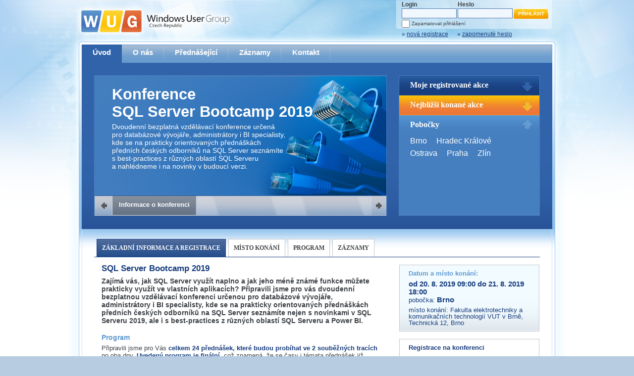

--- FILE ---
content_type: text/html; charset=utf-8
request_url: https://wug.cz/brno/akce/1150-SQL-Server-Bootcamp-2019
body_size: 21043
content:


<!DOCTYPE html PUBLIC "-//W3C//DTD XHTML 1.0 Transitional//EN" "http://www.w3.org/TR/xhtml1/DTD/xhtml1-transitional.dtd">

<html xmlns="http://www.w3.org/1999/xhtml">
<head><title>
	SQL Server Bootcamp 2019 | Brno | Windows User Group - Czech Republic
</title><meta http-equiv="Content-Type" content="text/html; charset=utf-8" /><meta property="fb:page_id" content="168014696565336" /><meta property="og:site_name" content="WUG Česká republika" /><meta property="og:locale" content="cs_CZ" /><meta name="twitter:card" content="summary" /><meta name="twitter:site" content="@wugcz" /><meta name="twitter:title" content="SQL Server Bootcamp 2019 | WUG Brno" /><meta name="twitter:description" content="Dvoudenní bezplatná vzdělávací konference určená pro databázové vývojáře, administrátory i BI specialisty, kde se na prakticky orientovaných přednáškách předních českých odborníků na SQL Server seznámíte s best-practices z různých oblastí SQL Serveru a nahlédneme i na novinky v budoucí verzi. " /><link rel="shortcut icon" href="/favicon.ico" /><meta name="application-name" content="Windows User Group" /><meta name="msapplication-tooltip" content="Otevřít web Windows User Group" /><meta name="msapplication-starturl" content="./" /><meta content="width=1024;height=768" name="msapplication-window" /><meta name="msapplication-navbutton-color" content="#5B94CE" /><meta content="name=Kalendář akcí; action-uri=./; icon-uri=./favicon.ico; window-type=self;" name="msapplication-task" /><meta content="name=O nás; action-uri=./o-nas; icon-uri=./favicon.ico; window-type=self;" name="msapplication-task" /><meta content="name=Přednášející; action-uri=./prednasejici; icon-uri=./favicon.ico; window-type=self;" name="msapplication-task" /><meta content="name=Zaznamy; action-uri=./zaznamy; icon-uri=./favicon.ico; window-type=self;" name="msapplication-task" /><meta content="name=Kontakt; action-uri=./kontakt; icon-uri=./favicon.ico; window-type=self;" name="msapplication-task" />
<link href="../../App_Themes/Default/jQueryUI/smoothness/jquery-ui-1.8.14.custom.css" type="text/css" rel="stylesheet" /><link href="../../App_Themes/Default/prettyPhoto/prettyPhoto.css" type="text/css" rel="stylesheet" /><link href="../../App_Themes/Default/Style.css" type="text/css" rel="stylesheet" /><link href="../../App_Themes/Default/StyleSheet.css" type="text/css" rel="stylesheet" /><meta name="og:title" content="SQL Server Bootcamp 2019 | WUG Brno" /><meta name="og:description" content="Dvoudenní bezplatná vzdělávací konference určená pro databázové vývojáře, administrátory i BI specialisty, kde se na prakticky orientovaných přednáškách předních českých odborníků na SQL Server seznámíte s best-practices z různých oblastí SQL Serveru a nahlédneme i na novinky v budoucí verzi. " /><link rel="alternate" type="application/rss+xml" title="WUG Česká republika - Akce" href="https://www.wug.cz/rss/akce"></link><link rel="alternate" type="application/rss+xml" title="WUG Česká republika - Záznamy" href="https://www.wug.cz/rss/zaznamy"></link><meta name="og:image" content="https://www.wug.cz/App_Themes/Default/Img/wug-logo-fb-hd.png" /><meta name="twitter:image" content="https://www.wug.cz/App_Themes/Default/Img/wug-logo-twitter-square.png" /><link rel="alternate" type="application/rss+xml" title="WUG Brno - Akce" href="https://www.wug.cz/brno/rss/akce"></link></head>
<body>
    <form name="aspnetForm" method="post" action="/brno/akce/1150-SQL-Server-Bootcamp-2019" onsubmit="javascript:return WebForm_OnSubmit();" id="aspnetForm">
<div>
<input type="hidden" name="__EVENTTARGET" id="__EVENTTARGET" value="" />
<input type="hidden" name="__EVENTARGUMENT" id="__EVENTARGUMENT" value="" />
<input type="hidden" name="__VIEWSTATE" id="__VIEWSTATE" value="vIw/B1xp0ozl8giPHKEvwk1r7Be8zl0A0k3cJQ05GZZOXoRe3fbOwxTYESclYb0/711euMYvh6tt6HzX2tevzXsSMlCBB/fDyPt/7mjx1VHZBgsKYXchMjujUB1DgAigXQNQxP7jA/voZWQ/[base64]/cRx33wTXBW2y7BozpW+lG/HwR8WRdIMJsvIzbHxeJA9U3Qq4D1Ad9Roq/qtis/96bNa/ntap4r+xOEylRMmcCg4WeGI9gV18Vf4rWMnhgECRwuMk6eO76bfGWn7qeQQn8XDERcAD6/5bxm9HrRA/F0YNSr8+FzDepocDf0q/GJVl67dISTzPrLFbLpb0pYJvPnj4zcdNx5dESylvYyrducv1LPmFWFuk2kBAoKMj4XoZ/UeaanzW/hc2xnxBjA1+bgwP6mCwyILvLPtCTDtRVPNMIsi8RXYUst4UMM61+rEn4195B9XlPjNHxILzTXSLJ4RwnvnjkH4LvnbMlURJC1K314oXSPt6izbvV/CWkaCtxhwG8RKSSCJhs7lbN8ol1DbvCqUN4hcNB53NKWz2z8YLSlCUAt7ItNl1j9n2H5Q8V3iXIcK6n55m0N3B95A6v0jI1F2MWM7CxZ2AqLXRiKCJyabjWE3yWoSFyREgay6hEG6cSKQSipKiP3DB22nJo21EnDKJya4ljAT1SOlLpLK+DyVeNxOUIf4nX/SqRhGe1qtc/DLPMEmXlt4DoNus3YkldHhhxAK1GeCwi340p0oRlhhD1ycV2dufRJ5Kwi6/hN3nFvKfmziYN+Ab67kZcxgzQEPGaGtMDiIhs24DCJIYBAw2FE+YFGpd3sSBg552QrzYbSVE5EBuM/ELWabchtqKeTqgPn84xoywqKzEWXCoTRquDgl8Doyh0t0FbT0q/qYec537by8sQvw8XTSJ/UPWnBone9zNMBrpzmfS8Vls1u5Gv50OmwBWW3cYtTQhJFaS2Dws+HlE2Zl4T0dR+NUyHDSijnKAVSmHdagrYYp56BKGLAPX99T46sHk+v9rzg5pq3abOYvbcTG0n5FcPl1XthSQ3RZ9QgvuYU/R0657yRosyYrgub59f51fVe2t17yK77MOucHbtVgdSBFwz5XTFaWi2J4jFLlMr1+fIpvn/f6Up45tBJ4qu6f4SnZSNaycqN12Vo//ym+5M+xAzZr6sx5OVPoR1p/PabeVtG0iEQC2TjUIwMbi+mc7OP1hJ5zjvFhlp/ZFbFwggG4LtmWVHmRpr/ZRy6PLpG7uUovu9EZ1/UJg+un5cMOs4BSiQUeYEY1BK+eanzMC+Y9zyA6/gqFZ4H8CiyIklVX5fb1R6rNASbt/Ze6p/utzBZDeFJ46RdgpSamtPf3RBEVmz1bePc92iKodZZg0rjOxw6ubgcW50vSgyR4XBoKzh9+atBvPIsC3OJsrn6RXLl/3uAF6ebAlX8Z3rNr2etFZ3zKT0Ke4xKxnGd1SdqnywxEZ27tBb84lkL2X6G/T0Yosa1GjQoqZG4Ss+yAsxymWdi9j+3AIGD0A2TDln+DTRSVvOYEwlJirYaIHsRp7EWRsGqJbLJXegV9gkKWe/aawRAxf0otd3NrSckoeJbiU0OYfdGif+tIWoIJ1Wuj8AKksFwQ9JLemOb0E8y4fN3B3klxY5o6r3tDQ83aq6B7/xos7y8vCu7aZAlxWuEjIhbKeWTdHkOT3gjsejt5p8OGLZbUS9IvLYGRxNmOTz+6LrzOoM08FEpZJE48/LKmID0DzHDN7IwxK7kVcH0PubEclYyRqaKH9ZeDzpmIG679fKzHkM50YuguEojfUtENZX6Enunvo7g9k4xm5xpzFj7cYBw6CB3BXPfCXTEdW/[base64]/q3w0ufyJHQtvkiuT5YB1rK94jWHSNCGuW1xkxoPSIMwtIJUKgROMPixIB8+7uDNaYklWCJCQ2NEzYpOqzcuHY3XsukZahtLynRQN8+A7afYzbXo88MhiRVaue4Yc87iUcBQA6pYChiAcLlTnlL3WjM3mGdHiwLSBzn8ePK3uu/B/AkoW0RT9BT+w6iTRspGuB3K3m0orTwJ7uQnh9Ot5Fd03hlEX6uA4BXS6XQ+qfH/iCh5Fd6ssc5ED0DJ1FfhLMs5Pri4OcVeRAUYpsOPcRhblE5oBYA22KGzNeoh7KFWaqnh/hB2cvo8GnL9TUe0m4S+Ad9kzocA4ibfHXK0cfTq6DF6AO2QHNaTd9H4N0wlJ6qJa3kLkCFr8hdXj8zx5vtLofU1QXibxQwUdPDu6BtUKoZe/[base64]/GxFXvPmWBkC0D3jvFSdCw07MSP+IVJ1SwMZhFBjGexRlVm3TjwQ8qgVPAZV+bhIEe5bHDue4nB7fMVKRcoiNJF3cKFO5hrdf+APod6YlOcoz0KDFnQxjTqBjnAXjySs/uv8tsyWrQ6zQq2lmgfRl2JS/s4rQJvIe+8Ikpw/lIOSW4rRq3HO7stGs81YRp+zJ4sB5rsLSLbQd7XESxY8AmjDekHQ5mxw8tYdWB8Y/z/l8Ri2zrHun9LgJ8M9QpaQyIOiW5Prt0pUhRGM8+IPm0xwhj7YyzVmPLfQ4qX1gpQIu5sk/L8tNAyIq5TnSsakVjeLUwthND5EeFDqaXLXEKzWDHz8VpVWnQr1faw1RqTbpb/1O6A9eLXEoYEFcJFwdnGCIamRX4ZtGr1WJGkQAi3BNj5NzTXkVxicyORvDyJ286LnPBqCTb/CueDt2iUrgDGC6dMm1Kz75bRSBFqlTxrtWWuwLU+RNGB6rseir8rQljNrFW1kb22NPIeHEKQPNWR+d29yFhAoaeVQeltbw6TUsPWL/g9dJs5Uvaxgfk9853c07WfEmhuDKDC6uw1HgcXL6dDaf5eZEu1CKqhR5h18o9Zw1AXUrdBydYa+yDmubM0wYD8Z4MtZHtsYC9NTOTKqbvkJ7o/r9UU+j30DfO/BVFbuD1XW6I1ipTsYjyKBIDlWURBiKHWyf6nBDIZX3xk83JtUO8178StUEgnc59apSqCncsF1ENMG0vxUwVtvYvmQwRaNZ6WhDh9xeQ4jLaGEWjJyxkMsDyYqhSa7j8dg+qQn5K4xDiHAU8zgeFssJv/q5Ms+l4HCh2buv5sBWPRQo0zCGEjAL6xtffGFIvCDg1EHou2uHyoPRcGNPb1ftcYjorVVljCRfBudqMm1JJp/MMbhxBBtoypCRzVzWRqX7zB/YbrveDEsStrd7i6bA7jsxSLB0T/8ya7eTtpqvvADsx+uzR6oKCs2dNorlyfOP66jpJu6e2aIKYD0Y6CZEV9oqKjcEv2ABpNY5Z9kpz5tSNyTvTvNwwAl9kXMg3tnpRPPCPQqm7Jya0Gc5G169p2U0YUsGD8AeG54HBFIRvV1b7Hzniz/psPDoCJKqG+OGsXwb2wk4YkSOtBVOeNXOLyUiuhf9vTIRCaeBOlFnbZXaVRb/wWwLH08Bhcrl2cTNXOQLAKGqotWuEzXcke+84nthcu2vjdqRmRNh/YftbJkT69WTBzjG2z8OccK0DvTBw4sKORldhAednhvk4rYsa9rbCxAeN77e5dYm+IX42Zhv0xxIESb9pS83Tull/LpG/SLAHz405+0X6cT9lxTOIuYiaSVfyTIJN852ufpS3M8IFvozr2Lcu8auEmHdgZ972xLGVkoo+ReeqWQvq5Up5QQCIEGXj7aMq9EF3xoEA8Tvz6JrSIW48jnoq/rGyFZN0+J/caMFK+uajygJS8KnYQRUH9f809LT/89U01M4zgY7IezxSH4TOJN+Xn8ZeEVt5Ztkd/Y8s2lWl+PhD6EbA0SFKMbfFzOmAABGg2byZM2Rng5cpfqDcYxaCPSxd5qxEtyw+i+MYy52DsxGMmnnmwUVJI7Dd6xqdVL5sxHddXpkEprZg1siRLNorBXihTyowWX+IC6S+hh23tajWLbSkiph+Gdu1OYmXAgO8nw5fyFwXFQKlsC4tYvBqAgbJwJa7tFHxJ2/wDqZMnquWLbMxHs3A8s8UNngVEyOJQgkwo4lmSmVwLKNu8smu8M3rKazJ9Z6+LGEU8nmsQyUWifVNv6DdAQLJs6fg47hNSwzLQ/ubFz6tp1kOcy36ckM/Ge2RMoMp26efi+ec+zeBPi6mUJczoDqpolzLD95TorNT4Z3d7knswHgc2JHcvOAe6GWmPH/PpJ/wYML4eiYuJ1dgRt4cL182S/NKTyt2RNHb69XVb6OLGQDxYSp2J8u0nP2lrDOe0Mrcq4RbmakQUSH1V1Ht09SdbcuQIyB4+3Ygibuj8IyjDioFVUVq4nqlcTV9vfYRlCnZRvg59u8nfBTZA2O/9pRdl3YQ8/fiMXd5F27QDjRqgK4SwiLjsu7HULlVgIOQINkQ5NzUKDznMFveL/g5YlTn5riCrGtS5L1DWW7C8U0gyLA1ztv2dZL/Dyj9lKf724RIPPleDEIkmTVgq8PcsKfM5W/m3hYzjl1PhYM4XPWQCJGALQYO+8msF0OSyZ6pzBK6HEqiz6GVd7lZvceQ1ieJTl5xkzIxG26vXJt6aKn0vnQ4atNvmlpGDA8ZFPEc7MPRmYcP00tMAE4pMk4kgeYXe0hnqfR2AXh/kVZCUKCAlnp/bbGutqu2v7/aE4krSKeHmU8VxmpN3vTruhKggq/aMCnAm5Wwe432tpVXCxesICXnWngCNszoDkDEqcQeHaq4j+MBH5LfyWmUoKrVC1sGVnRu4kpF2ej+rxmDlLFQicmcUqaJUbtiC5qlXF9CzukRDC3S28WKR/w41KfBtq/ysxN3Mm9EdLNHMnQI7mZMdgSyJbhhZYS0ByAddeCh/DMUsPD7T8U8POedT4y4yQdIfHf3/TTuyaLO2cwZhFbLSkB7YrqLkj5DFwxhQbEE9GxggIf9m/MEcQuC/7naRB/TyPCiPxQOxUznNTANoB8f/[base64]/IvT8DczrmVeZ3v6kSRPwKasUNrDvztYVmUdavF5x0W1tymmAXsXZ4NBtvsegWacOC8ngUOXcCkYZnCgwNPMgcTEyshspTfiM051xF6FLY1hcTfUo6ddw/[base64]/vMOyYo/bHiutpRmU5ai3pFr/[base64]/hkTJX+3Eincok44vGVFpzV0ZbvjuwEUR+K7NixQxaT992/g5erKcmF22LLloaKC7Ggw0WXWUj/pfYUmjb+1Z0RF0kt1p/Df+BTaavECUUs/sFqF5Hc/h80LMyMVNj30RGBi/aSNgf4ZIdC9RDVx6ODAKSA0hWZGA0AMdXdmqZtvA5zyz5JzX0dVVUyd0CizJQlpvMYZg057qtY/[base64]/YlFE9hexk1PgEDnRiVflPapCmk8St2ZB/hOFfHQKISc/aAiieHAU/PqUlLRRe2Aa0yZovb1h9Hvpecje3BmiGWPMr9dKEkx0i74VdAPgwYdQpyp/aIT8wszKhRt0T9Q7tkxObO4Ktg/JducATO0djsdeKoYQELEunoElVKCk3otyVEvw7F2yK0GF8yVGXEyxppbTZyCC+t8sNkwSZtP13B3PFuVJ0tAFoIuekvPDmlVlJsNN28v382SLJp43oRwEMsSI2rhckGtNMeXMqGmBYXwWJGRhH6bT09y/4KcBvEVHBzcPgwh1nnXYApAYOVeTlNzxr7bFxfkAqB/XjQ/h04aZViWPh/QenFBNfhRd+hhf5koo/9XNHKEqacgcRd1a/ffiodlZIedkCYda2mZMkAhCS7zNzqxrZWhF8RGhL3mCZg67hzIvp+zNDz1Nw/TZd9HS9RJAOsSTAzAHo35fDZN4B8Sx7Y7AoAvcr7ys0sLTSAUZj3LIzqO6CfpLMgzXOn9Z+CqzTHklKVaKeWXHnfTNxzSCjlQ78VwLZi9ddp79MiK4D9yeYZO4uO0kvIW1h+SoWQh3JfHsxHdqnBErU4E9S779ob15fu9HmsmdAjCIgyl8Qv6URJ/RZGFARXiZ4OWvGKhAfrLPOPePdPI3PPy4ctBF7lvfHsU0cRPczLYWpb0OLFmjAukGV0nUc3AeXqbKGg2/Xjv2xQg0VRXp9jG7z+PzIqLkiS1Bav868hSnZzMH1vF5entLhkztz7IBeNJQ8xdgPeL+XVBhChkq89R+b1i4Bfx++BPedCOVWXiSRh3muvTp+pfp+beVmjT/yF7zsWT0ncDdtJW5Hp7EwQ+Sa2hM/mtrV6JVyclQPkv0eNpx/iqrp3K5eA/SgUObGYkkiy+1zlfaLUGWMCZvWhhVWGiMVZcq1uNSobHjXKtK2SZ3sCYCZMYlyFAnld3jssq2CdevI7VRJXNOhGJlN2Q/KReqn6/KsySoVV/p0M6/dgvaWEyh6A0Qgoab3sMIjsJFEtPqVb77iAbdWuEcv+yScTlGMc1LfIJa982MPYADdh6gqavIZQC5W6M5CeWe48goYJLFoMUcu/SNGj+6WmMO/A6kDY+S3tycfZ3f8lilTSBHNpsx+w+tqMTUGtRMRGW5emE5L69NshjlDVOqUzjvFon3UYlee7kKJNhmG6ggMTGIvfCkP1/KZGeF7XGuKeEHyL0QVD3k0LebY4WuG9jYlRTV7yf34pKIa1ug2Wrm9S9rrMEJ5uJE0GoTk3tg+2J4MpljEbmXXPpyS/YyoM1zLtrhnn89KYgtehcfz1OrJbG8OA/JinrL8VIl+C1zN/K7+tEnRu4UWId6jYGCQSuuT6ebS6Pvv37lOr08TSPFOIBAZ5gbEYov9+BXvolDjJKEI+Mx+TQFD5gPsG1MguYZj/awjE5Ro91N9npXh5UO7bI0HZKGbPfM7zK0ywuoPIMLTx4xKtJGE+iQLXLARcJh5DUhkUlPo/ip/Tlj/[base64]/b+oHv8OtMKN5iVcmmZaumbYuzE/d23XQKoSxdFgnAxL6a+lMUmIcBKUvSPLSR8mACnd7uwBnQCp/7y0MUBCue3NrbtLQATSdrz5C2MrljzmFVXN+tJLeUAw4KsCCYDRV0vkofv+ztpk4NzEW4ZqHpnAbUF8sAEHbqxkxBMMbAVperJ9qPzN4082iMn5aiLSaVezvksPk3JkAekzpe/7myJDBJoX3fUdX1HicMCsgvZMz0dVSsZ2gYc1RpFykz6tMttFfcY5xxcIBrGSLOPCpWO2qAVpGegFq0wBT9lhPcnWdwiAYGt+sbj7EcG0aT+mukYzUHO5dHCQQo7QwhsLgsrEKhiDGN4OrQ2G1oOsj+2LmNnJnfMo10O0CPYXghP7lU0ConKSsf+7Mr/lCQgGgW4xcNsaHnIO7RT5gqyBGVLS94oyjsXBEf1iLJWD879Zp4GuLL6ofpg/g0vc9p5ZuwuFOhmyNcdMyvZ5odpnyHzjFp+DcF3/no8UquaQlE0YDlCbNMzcp7gjfhjTsu/wYXyRW7NYN2LzpKVPvqVR+A3wVwMlpd+lBF9hg8+hw+/EfFAbJuugP/KtBPCsv5GJwspNrw7M9FWDqEqwQhAIpvBQXlb29esb26ZgsMJq3SCREByARNwhJYP20KZrgse7aoo58MX+EOZtMclpzSAfdcnzKYfFh5k0XBWEyFikRlFmZ9Bub8i4tYcpB8AzTOdBzJJ0wzlesvuTOLgg/N6NvqT0VpeTepEitEpmU3J5ujOQeAeY568elYwiy3c+h9dCFzfJ+IFL5MR/NzjDbdzz/+ClXC+0/Gt3L2o4JDStJO/+t4omAznS2GXjCJoUcqnAkshNssIIfd21lBBaFlUl8rx3evZ/3C+V0V5zEjPi2kmuCmOw7Gy7+2Eo2+Wa4mbKTYj607RZ0rw+kHckBnpz/SNDYrcya1Me7cevXjliJJORDOGgq6k7BVJu5HetuBr5HM31sdDIVB0fitm5a/YkkxR7LgJn/SoDQvC0bKIVkvaMBu50DyWig9YZNNOqAJnJFVcG1T+/dbk14/ovlDfQWWU1P2IBweKVfLzPi78xtggcPH/7lnj70Bpa7XMGMA19gIzRExhktBo9tpbbaZK/7u5xr9WGchYV1XfMIWSYRpUdJ8ivhD/3ap97wEkjQg13vYvYfxyWYj301vSBd6CZOY4bCWOmyab7AFeRhhlTr4tG6iEL2FEotTniE56cgXqcf6tq9hgd8j/WtiBN8pemhzk8g+qufIUncFySlwsOQFMfJ/R7b/Hpjo2D74c6uC/i2j7cvEbjEmFk/jPs6xfxp2kGIVB1V5DPDQ/zn33Zjdkl8/UGZ8gLkvIoukh9rQnONN5v1nzhX9WL6QsQaAxwX8L53toEPZczM59n7X+q5/NlyYc1r+Qyq/axuO5k3kIP0KyfaGcCuGw5CndvHV50qNqGTaQ==" />
</div>

<script type="text/javascript">
//<![CDATA[
var theForm = document.forms['aspnetForm'];
if (!theForm) {
    theForm = document.aspnetForm;
}
function __doPostBack(eventTarget, eventArgument) {
    if (!theForm.onsubmit || (theForm.onsubmit() != false)) {
        theForm.__EVENTTARGET.value = eventTarget;
        theForm.__EVENTARGUMENT.value = eventArgument;
        theForm.submit();
    }
}
//]]>
</script>


<script src="/WebResource.axd?d=pynGkmcFUV13He1Qd6_TZIvPjFwaOwQofXcKwDy7Pb9UTT0ygxxTOjJAMfks0tANzc_PDA2&amp;t=638611991839128395" type="text/javascript"></script>


<script src="/ScriptResource.axd?d=nv7asgRUU0tRmHNR2D6t1Pu8Dxm9Lp_KYDBxZ3DbGwMaRs6U9u39kytO6uQhjD1r-9C5Bkpzg5tSsG45wSzHcMSL7XAwgzLU9Zu-shdN0YH6U81p3TNy_2IoLlyOt4wjnrbZJA2&amp;t=ffffffffcd8886bf" type="text/javascript"></script>
<script src="/ScriptResource.axd?d=NJmAwtEo3Ipnlaxl6CMhvvvtXLp258F1iNxlu6YOPrLTIGT47wBLUJ-hp2KIlbfoQuRR3NS6MOcsIQsXQzNjUuG8zc58oU5fKilj4PI5zKVWaS8vB7gJRAR1ga8YT0ilhc4tRBr9xfctFcJKnBnzFTp_H_Q1&amp;t=583299c4" type="text/javascript"></script>
<script src="/ScriptResource.axd?d=dwY9oWetJoJoVpgL6Zq8OK2w0jKHRbOFiFEobihW11xRPFPbPfTNYZMOJdxsEyEh03Bn_clBAaIhiLDoEA1IqoEvBBZXwW4ihd3bFPKCwhKAlNyMSMz6j_DcpuXKM1oKuH017HYGcUYbXHkgAvlnSvGIOKI1&amp;t=583299c4" type="text/javascript"></script>
<script src="../../Scripts/jquery-1.7.min.js" type="text/javascript"></script>
<script src="../../Scripts/jquery-ui-1.8.14.custom.min.js" type="text/javascript"></script>
<script src="../../Scripts/flash-tabs-slide.js" type="text/javascript"></script>
<script type="text/javascript">
//<![CDATA[
function WebForm_OnSubmit() {
if (typeof(ValidatorOnSubmit) == "function" && ValidatorOnSubmit() == false) return false;
return true;
}
//]]>
</script>

<div>

	<input type="hidden" name="__VIEWSTATEGENERATOR" id="__VIEWSTATEGENERATOR" value="064588E3" />
	<input type="hidden" name="__SCROLLPOSITIONX" id="__SCROLLPOSITIONX" value="0" />
	<input type="hidden" name="__SCROLLPOSITIONY" id="__SCROLLPOSITIONY" value="0" />
	<input type="hidden" name="__EVENTVALIDATION" id="__EVENTVALIDATION" value="vbj/mTturnDaiO5ohr4avRslT6wXMSSOTxVekZzz3ALEQY5AeG75WiHVdinH6QpkJcgYZUdjdd88KMmT1VR1c1os71fOZqC8/S5DUWQ9ig8b3hGbkKtPRZ/sXs+jh/FpqE2aRKVOLsrTQg0/8we77Mim+kV8/ZkevAJZLzn1MpVrVZxL" />
</div>
    <script type="text/javascript">
//<![CDATA[
Sys.WebForms.PageRequestManager._initialize('ctl00$ScriptManager1', 'aspnetForm', [], ['ctl00$ScriptManager1',''], [], 90, 'ctl00');
//]]>
</script>
<input type="hidden" name="ctl00$ScriptManager1" id="ctl00_ScriptManager1" />
<script type="text/javascript">
//<![CDATA[
Sys.Application.setServerId("ctl00_ScriptManager1", "ctl00$ScriptManager1");
Sys.Application._enableHistoryInScriptManager();
//]]>
</script>

    <div id="PageContainerL1">
        <div id="PageContainerL2">
            <div id="PageContainerL3">
                <div id="PageContainerL4">
                    <div id="PageContainerL5">
                        <div id="PageContainerL6">
                            <div id="Header">
                                <a id="ctl00_HyperLinkLogo" class="Logo" href="../../"><img id="ctl00_ImageLogo" src="../../App_Themes/Default/Img/Logo.png" alt="WUG Czech Republic" style="border-width:0px;" /></a>
                                <div class="LoginControls">
                                    
                                            
                                            <table id="ctl00_LoginViewMainLoginControls_Login1" cellspacing="0" cellpadding="0" border="0" style="border-collapse:collapse;">
	<tr>
		<td>
                                                    <div class="LoginForm">
                                                        <div class="Column UserNameCol">
                                                            <div class="Label">
                                                                Login<span id="ctl00_LoginViewMainLoginControls_Login1_UserNameRequired" style="color:Red;visibility:hidden;">*</span></div>
                                                            <div class="Control">
                                                                <input name="ctl00$LoginViewMainLoginControls$Login1$UserName" type="text" id="ctl00_LoginViewMainLoginControls_Login1_UserName" class="LoginFormTextBox" /></div>
                                                        </div>
                                                        <div class="Column PasswordCol">
                                                            <div class="Label">
                                                                Heslo<span id="ctl00_LoginViewMainLoginControls_Login1_PasswordRequired" style="color:Red;visibility:hidden;">*</span></div>
                                                            <div class="Control">
                                                                <input name="ctl00$LoginViewMainLoginControls$Login1$Password" type="password" id="ctl00_LoginViewMainLoginControls_Login1_Password" class="LoginFormTextBox" /></div>
                                                        </div>
                                                        <div class="LoginButtonCol">
                                                            <div>
                                                                <input type="submit" name="ctl00$LoginViewMainLoginControls$Login1$LoginButton" value="Přihlásit" onclick="javascript:WebForm_DoPostBackWithOptions(new WebForm_PostBackOptions(&quot;ctl00$LoginViewMainLoginControls$Login1$LoginButton&quot;, &quot;&quot;, true, &quot;ctl00$Login1&quot;, &quot;&quot;, false, false))" id="ctl00_LoginViewMainLoginControls_Login1_LoginButton" title="Přihlásit" class="LoginFormButton" />
                                                            </div>
                                                        </div>
                                                        <div class="LoginRememberMe">
                                                            <input id="ctl00_LoginViewMainLoginControls_Login1_RememberMe" type="checkbox" name="ctl00$LoginViewMainLoginControls$Login1$RememberMe" /><label for="ctl00_LoginViewMainLoginControls_Login1_RememberMe">Zapamatovat přihlášení</label>
                                                        </div>
                                                    </div>
                                                </td>
	</tr>
</table>
                                            
                                            <div class="LoginLinks">
                                                <a id="ctl00_LoginViewMainLoginControls_HyperLinkRegister" href="../../registrace">&raquo; <span>nová registrace</span></a>
                                                <a id="ctl00_LoginViewMainLoginControls_HyperLinkForgotPassword" href="../../zapomenute-heslo">&raquo; <span>zapomenuté heslo</span></a>
                                            </div>
                                        
                                </div>
                            </div>
                            <div id="Content" class="ContentType1">
                                <div id="MainMenu">
                                    <div class="Items">
                                        <a id="ctl00_HyperLinkMenu1" class="NoSeparator Active" href="../../">Úvod</a>
                                        <a id="ctl00_HyperLinkMenu2" href="../../o-nas">O nás</a>
                                        <a id="ctl00_HyperLinkMenu3" href="../../prednasejici">Přednášející</a>
                                        <a id="ctl00_HyperLinkMenu4" href="../../zaznamy">Záznamy</a>
                                        
                                        <a id="ctl00_HyperLinkMenu6" href="../../kontakt">Kontakt</a>
                                    </div>
                                </div>
                                <div id="Flash">
                                    <div id="FlashTabs">
                                        
    <div id="FlashTabsContent">
        <div id="FTC1" class="FTC FTCStyle1">
            <h2 style="font-size: 2.3em;">Konference
                SQL&nbsp;Server&nbsp;Bootcamp&nbsp;2019</h2>
            <p style="width: 350px;">
                Dvoudenní bezplatná vzdělávací konference určená pro databázové vývojáře, administrátory i BI specialisty, kde se na&nbsp;prakticky orientovaných přednáškách předních českých odborníků na&nbsp;SQL Server seznámíte s&nbsp;best-practices&nbsp;z různých oblastí SQL Serveru a&nbsp;nahlédneme i na&nbsp;novinky v budoucí verzi. 
            </p>
        </div>
    </div>
    <div id="FlashTabsNavigation">
        <a class="Prev"></a><span class="Separator"></span><a href="#FTC1" class="Active">Informace
            o konferenci</a> <a class="Next"></a><span class="Separator" style="float: right;"></span>
    </div>

                                    </div>
                                    <div id="FlashSlides">
                                        <div id="FlashSlide1" class="FlashSlide">
                                            
<h2>
    Moje registrované akce</h2>
<div>
    
            Pro zobrazení Vašich registrací na akce se prosím přihlašte.
        
</div>

                                        </div>
                                        <div id="FlashSlide2" class="FlashSlide">
                                            
<h2>
    Nejbližší konané akce</h2>
<div>
    <ul>
        
                
                <li>
                    19. 1. 2026, 
                    <a id="ctl00_UpcomingEventsSlide1_ListViewUpcomingEventsSlide_ctrl0_HyperLink2" href="../../praha">Praha</a><br />
                    <span><a id="ctl00_UpcomingEventsSlide1_ListViewUpcomingEventsSlide_ctrl0_HyperLink1" href="../../praha/akce/1819-WUG-Admin-Day-2026">WUG Admin Day 2026</a></span></li>
            
                <li>
                    22. 1. 2026, 
                    <a id="ctl00_UpcomingEventsSlide1_ListViewUpcomingEventsSlide_ctrl1_HyperLink2" href="../../praha">Praha</a><br />
                    <span><a id="ctl00_UpcomingEventsSlide1_ListViewUpcomingEventsSlide_ctrl1_HyperLink1" href="../../praha/akce/1752-Novinky-v-Microsoft-SQL-Serveru-2025">Novinky v Microsoft SQL Serveru 2025</a></span></li>
            
                <li>
                    26. 1. 2026, 
                    <a id="ctl00_UpcomingEventsSlide1_ListViewUpcomingEventsSlide_ctrl2_HyperLink2" href="../../praha">Praha</a><br />
                    <span><a id="ctl00_UpcomingEventsSlide1_ListViewUpcomingEventsSlide_ctrl2_HyperLink1" href="../../praha/akce/1800-WUG-Dev-Day-2026">WUG Dev Day 2026</a></span></li>
            
            
    </ul>
</div>

                                        </div>
                                        <div id="FlashSlide3" class="FlashSlide">
                                            

<h2>
    Pobočky</h2>
<div>
    
            <a id="ctl00_BranchList1_RepeaterBranchList_ctl00_HyperLinkBranch" href="../../brno">Brno</a>
        
            <a id="ctl00_BranchList1_RepeaterBranchList_ctl01_HyperLinkBranch" href="../../hradec-kralove">Hradec&nbsp;Králové</a>
        
            <a id="ctl00_BranchList1_RepeaterBranchList_ctl02_HyperLinkBranch" href="../../ostrava">Ostrava</a>
        
            <a id="ctl00_BranchList1_RepeaterBranchList_ctl03_HyperLinkBranch" href="../../praha">Praha</a>
        
            <a id="ctl00_BranchList1_RepeaterBranchList_ctl04_HyperLinkBranch" href="../../zlin">Zlín</a>
        
</div>

                                        </div>
                                    </div>
                                </div>
                                <div id="Panels">
                                    
    <div id="PanelTabs">
        <div class="PanelTabsContainer">
            <a id="ctl00_ContentPlaceHolderPanels_HyperLinkPanelTabHome" class="PanelTab Active" href="1150-SQL-Server-Bootcamp-2019">Základní informace a registrace</a>
            <a id="ctl00_ContentPlaceHolderPanels_HyperLinkPanelTabEventPlace" class="PanelTab" href="1150-SQL-Server-Bootcamp-2019/misto-konani">Místo konání</a>
            <a id="ctl00_ContentPlaceHolderPanels_HyperLinkPanelTabProgram" class="PanelTab" href="1150-SQL-Server-Bootcamp-2019/program">Program</a>
            <a id="ctl00_ContentPlaceHolderPanels_HyperLinkPanelTabRecordings" class="PanelTab" href="1150-SQL-Server-Bootcamp-2019/zaznamy">Záznamy</a>
            
            <div class="Cleaner"></div>
        </div>
    </div>
    <div id="MainPanel">
        <div class="MainPanel1Col" style="background-image:none; padding-top:12px;">
            
            
            <div class="MainPanelColumn" style="padding-left: 15px; padding-right: 15px;">
                
                <h3>
                    SQL Server Bootcamp 2019</h3>
                <div id="ctl00_ContentPlaceHolderPanels_ContentBoxEventAnnotation" style="font-weight: bold; padding-bottom: 10px; font-size: 1.05em;">
                    Zajímá vás, jak SQL Server využít naplno a jak jeho méně známé funkce můžete prakticky využít ve vlastních aplikacích? Připravili jsme pro vás dvoudenní bezplatnou vzdělávací konferenci určenou pro databázové vývojáře, administrátory i BI specialisty, kde se na prakticky orientovaných přednáškách předních českých odborníků na SQL Server seznámíte nejen s novinkami v SQL Serveru 2019, ale i s best-practices z různých oblastí SQL Serveru a Power BI. 
                </div>
                
            </div>

            <h2 style="padding-bottom: 6px;">Program</h2>
            
            
            
            
            
            
            
            
            
            
            <div id="ctl00_ContentPlaceHolderPanels_ProgramWrapperPublished" class="MainPanelColumn" style="padding-left: 15px; padding-right: 15px; padding-bottom: 15px;">
                
                
                
                <div id="ctl00_ContentPlaceHolderPanels_SQL2019">
                    <p>Připravili jsme pro Vás <strong style="color: #163c7d;">celkem 24 přednášek, které budou probíhat ve 2 souběžných tracích</strong> po oba dny. <strong style="color: #163c7d;">Uvedený program je finální</strong>, což znamená, že se časy i témata přednášek již nebudou měnit.</p>
                   
                </div>
                    
                    
            </div>
            <h2 style="padding-bottom: 6px;">Přednášející</h2>
            <div class="MainPanelColumn" style="padding-left: 15px; padding-right: 15px;">
                <div style="padding-bottom: 15px;">
                    Na SQL Server Bootcampu se svými přednáškami vystoupí <strong>přední čestí odborníci na SQL Server a Power BI</strong>. Těšit se můžete na přednášky od následujících přednášejících:
                </div>
                <div>
                    
                            <a id="ctl00_ContentPlaceHolderPanels_ListViewSpeakers_ctrl0_HyperLinkSpeaker" class="speaker-info-item" href="../../prednasejici/2-David-Gesvindr">
                            <div class="speaker-photo">
                                <img src="../../ContentPages/GetFile.ashx?PhotoID=3434&amp;ThumbnailSizeName=small" style="width:75px;border-width:0px;" /></div>
                            <div class="speaker-text"><h3>David&nbsp;Gešvindr</h3><div>MVP, MCT, MCSE</div>
                                <div></div></div>
                            <div class="Cleaner"></div>
                            </a>
                        
                            <a id="ctl00_ContentPlaceHolderPanels_ListViewSpeakers_ctrl1_HyperLinkSpeaker" class="speaker-info-item" href="../../prednasejici/269-Jaroslav-Reken">
                            <div class="speaker-photo">
                                <img src="../../ContentPages/GetFile.ashx?PhotoID=3357&amp;ThumbnailSizeName=small" style="width:75px;border-width:0px;" /></div>
                            <div class="speaker-text"><h3>Jaroslav&nbsp;Reken</h3><div></div>
                                <div>Joyful Craftsmen</div></div>
                            <div class="Cleaner"></div>
                            </a>
                        
                            <a id="ctl00_ContentPlaceHolderPanels_ListViewSpeakers_ctrl2_HyperLinkSpeaker" class="speaker-info-item" href="../../prednasejici/16-Jiri-Cincura">
                            <div class="speaker-photo">
                                <img src="../../ContentPages/GetFile.ashx?PhotoID=1269&amp;ThumbnailSizeName=small" style="width:75px;border-width:0px;" /></div>
                            <div class="speaker-text"><h3>Jiří&nbsp;Činčura</h3><div></div>
                                <div>Microsoft</div></div>
                            <div class="Cleaner"></div>
                            </a>
                        
                            <a id="ctl00_ContentPlaceHolderPanels_ListViewSpeakers_ctrl3_HyperLinkSpeaker" class="speaker-info-item" href="../../prednasejici/94-Jiri-Neoral">
                            <div class="speaker-photo">
                                <img src="../../ContentPages/GetFile.ashx?PhotoID=3590&amp;ThumbnailSizeName=small" style="width:75px;border-width:0px;" /></div>
                            <div class="speaker-text"><h3>Jiří&nbsp;Neoral</h3><div>MVP</div>
                                <div>DataSentics, Seyfor</div></div>
                            <div class="Cleaner"></div>
                            </a>
                        
                            <a id="ctl00_ContentPlaceHolderPanels_ListViewSpeakers_ctrl4_HyperLinkSpeaker" class="speaker-info-item" href="../../prednasejici/256-Karel-Rejthar">
                            <div class="speaker-photo">
                                <img src="../../ContentPages/GetFile.ashx?PhotoID=2535&amp;ThumbnailSizeName=small" style="width:75px;border-width:0px;" /></div>
                            <div class="speaker-text"><h3>Karel&nbsp;Rejthar</h3><div>MVP</div>
                                <div></div></div>
                            <div class="Cleaner"></div>
                            </a>
                        
                            <a id="ctl00_ContentPlaceHolderPanels_ListViewSpeakers_ctrl5_HyperLinkSpeaker" class="speaker-info-item" href="../../prednasejici/270-Lucie-Sperkova">
                            <div class="speaker-photo">
                                <img src="../../ContentPages/GetFile.ashx?PhotoID=2932&amp;ThumbnailSizeName=small" style="width:75px;border-width:0px;" /></div>
                            <div class="speaker-text"><h3>Lucie&nbsp;Šperková</h3><div></div>
                                <div></div></div>
                            <div class="Cleaner"></div>
                            </a>
                        
                            <a id="ctl00_ContentPlaceHolderPanels_ListViewSpeakers_ctrl6_HyperLinkSpeaker" class="speaker-info-item" href="../../prednasejici/47-Marek-Chmel">
                            <div class="speaker-photo">
                                <img src="../../ContentPages/GetFile.ashx?PhotoID=697&amp;ThumbnailSizeName=small" style="width:75px;border-width:0px;" /></div>
                            <div class="speaker-text"><h3>Marek&nbsp;Chmel</h3><div>MVP, MCT</div>
                                <div>Konica Minolta IT Solutions Czech</div></div>
                            <div class="Cleaner"></div>
                            </a>
                        
                            <a id="ctl00_ContentPlaceHolderPanels_ListViewSpeakers_ctrl7_HyperLinkSpeaker" class="speaker-info-item" href="../../prednasejici/95-Michal-Tinthofer">
                            <div class="speaker-photo">
                                <img src="../../ContentPages/GetFile.ashx?PhotoID=2587&amp;ThumbnailSizeName=small" style="width:75px;border-width:0px;" /></div>
                            <div class="speaker-text"><h3>Michal&nbsp;Tinthofer</h3><div>MCT, MCITP, MCTS</div>
                                <div>Woodler</div></div>
                            <div class="Cleaner"></div>
                            </a>
                        
                            <a id="ctl00_ContentPlaceHolderPanels_ListViewSpeakers_ctrl8_HyperLinkSpeaker" class="speaker-info-item" href="../../prednasejici/148-Miloslav-Peterka">
                            <div class="speaker-photo">
                                <img src="../../ContentPages/GetFile.ashx?PhotoID=2555&amp;ThumbnailSizeName=small" style="width:75px;border-width:0px;" /></div>
                            <div class="speaker-text"><h3>Miloslav&nbsp;Peterka</h3><div></div>
                                <div>Solitea BI Experts, s.r.o.</div></div>
                            <div class="Cleaner"></div>
                            </a>
                        
                            <a id="ctl00_ContentPlaceHolderPanels_ListViewSpeakers_ctrl9_HyperLinkSpeaker" class="speaker-info-item" href="../../prednasejici/268-Pavel-Malek">
                            <div class="speaker-photo">
                                <img src="../../ContentPages/GetFile.ashx?PhotoID=2930&amp;ThumbnailSizeName=small" style="width:75px;border-width:0px;" /></div>
                            <div class="speaker-text"><h3>Pavel&nbsp;Málek</h3><div></div>
                                <div></div></div>
                            <div class="Cleaner"></div>
                            </a>
                        
                            <a id="ctl00_ContentPlaceHolderPanels_ListViewSpeakers_ctrl10_HyperLinkSpeaker" class="speaker-info-item" href="../../prednasejici/272-Petr-Stepan">
                            <div class="speaker-photo">
                                <img src="../../ContentPages/GetFile.ashx?PhotoID=2944&amp;ThumbnailSizeName=small" style="width:75px;border-width:0px;" /></div>
                            <div class="speaker-text"><h3>Petr&nbsp;Štěpán</h3><div></div>
                                <div>Notino</div></div>
                            <div class="Cleaner"></div>
                            </a>
                        
                            <a id="ctl00_ContentPlaceHolderPanels_ListViewSpeakers_ctrl11_HyperLinkSpeaker" class="speaker-info-item" href="../../prednasejici/271-Tomas-Pribyl">
                            <div class="speaker-photo">
                                <img src="../../ContentPages/GetFile.ashx?PhotoID=2933&amp;ThumbnailSizeName=small" style="width:75px;border-width:0px;" /></div>
                            <div class="speaker-text"><h3>Tomáš&nbsp;Přibyl</h3><div></div>
                                <div>Joyful Craftsmen</div></div>
                            <div class="Cleaner"></div>
                            </a>
                        
                            <a id="ctl00_ContentPlaceHolderPanels_ListViewSpeakers_ctrl12_HyperLinkSpeaker" class="speaker-info-item" href="../../prednasejici/199-Vladimir-Muzny">
                            <div class="speaker-photo">
                                <img src="../../ContentPages/GetFile.ashx?PhotoID=1682&amp;ThumbnailSizeName=small" style="width:75px;border-width:0px;" /></div>
                            <div class="speaker-text"><h3>Vladimír&nbsp;Mužný</h3><div>MCT, MCSE</div>
                                <div></div></div>
                            <div class="Cleaner"></div>
                            </a>
                        
                    <div class="Cleaner"></div>
                </div>
            </div>

            <h2 style="padding-bottom: 10px;">
                Partneři konference</h2>
            <div class="MainPanelColumn" style="padding-left: 15px; padding-right: 15px;">
                
                        <table style="width: 585px;">
                            
                        <tr valign="middle" align="center">
                            
                        <td style="padding-bottom: 25px; padding-right: 25px;">
                            <a title="Fakulta elektrotechniky a komunikačních technologií VUT v Brně" href="http://www.feec.vutbr.cz" target="_blank" style="display:inline-block;width:140px;"><img title="Fakulta elektrotechniky a komunikačních technologií VUT v Brně" src="../../ContentPages/GetFile.ashx?PhotoID=2326&amp;ThumbnailSizeName=small" alt="" style="border-width:0px;" /></a>
                        </td>
                    
                        <td style="padding-bottom: 25px; padding-right: 25px;">
                            <a title="Joyful Craftsmen" href="https://joyfulcraftsmen.com/" target="_blank" style="display:inline-block;width:140px;"><img title="Joyful Craftsmen" src="../../ContentPages/GetFile.ashx?PhotoID=2939&amp;ThumbnailSizeName=small" alt="" style="border-width:0px;" /></a>
                        </td>
                    
                        <td style="padding-bottom: 25px; padding-right: 25px;">
                            <a title="Microsoft" href="http://www.microsoft.cz" target="_blank" style="display:inline-block;width:140px;"><img title="Microsoft" src="../../ContentPages/GetFile.ashx?PhotoID=983&amp;ThumbnailSizeName=small" alt="" style="border-width:0px;" /></a>
                        </td>
                    
                        </tr>
                    
                        <tr valign="middle" align="center">
                            
                        <td style="padding-bottom: 25px; padding-right: 25px;">
                            <a title="Gopas" href="http://www.gopas.cz" target="_blank" style="display:inline-block;width:140px;"><img title="Gopas" src="../../ContentPages/GetFile.ashx?PhotoID=3170&amp;ThumbnailSizeName=small" alt="" style="border-width:0px;" /></a>
                        </td>
                    
                        <td style="padding-bottom: 25px; padding-right: 25px;">
                            <a title="Update Conference Prague 2025" href="https://www.updateconference.net/cs" target="_blank" style="display:inline-block;width:140px;"><img title="Update Conference Prague 2025" src="../../ContentPages/GetFile.ashx?PhotoID=3599&amp;ThumbnailSizeName=small" alt="" style="border-width:0px;" /></a>
                        </td>
                    
                        </tr>
                    
                        </table>
                    
            </div>
        </div>
    </div>
    <div id="RightPanel">
        <div class="EventDetailBox1" style="margin-top: 15px;">
            
            <h3>Datum a místo konání:
            </h3>
            <div class="cleaner"></div>
            <div style="color: #163c7d; padding-right: 14px">
                <div style="font-size: 1.1em; font-weight: bold; padding-top: 6px;">
                    od 20. 8. 2019 09:00 do 21. 8. 2019 18:00
                </div>
                <div>
                    pobočka: <span style="font-size: 1.1em; font-weight: bold;">
                        Brno</span>
                </div>
                <div style="padding-top: 6px; line-height: 1em;">
                    místo konání:
                <a id="ctl00_ContentPlaceHolderPanels_HyperLinkEventPlaceDetail" href="1150-SQL-Server-Bootcamp-2019/misto-konani">Fakulta elektrotechniky a komunikačních technologií VUT v Brně, Technická 12, Brno</a>
                </div>
            </div>
        </div>
        

<div class="EventDetailBoxRegistration">
    <h3>Registrace na konferenci</h3>
    <div class="Cleaner"></div>
    <div style="padding-top: 10px;">
        <div>
            <div class="wrapper-registration-confirmed wrapper-registration-state">
                <div class="registration-count">
                    <span id="ctl00_ContentPlaceHolderPanels_EventUserRegistration_SpanRegistrationLimit" class="registration-count-limited">
                        414</span><br />ze 700
                </div>
                <div class="registration-state-label">potvrzených registrací</div>
            </div>
            <div class="wrapper-registration-unconfirmed wrapper-registration-state">
                <div class="registration-count">
                    <span>
                        0
                    </span>
                </div>
                <div class="registration-state-label">
                    na čekací listině
                </div>
            </div>
            <div class="wrapper-registration-rejected wrapper-registration-state">
                <div class="registration-count">
                    <span>
                        0</span>
                </div>
                <div class="registration-state-label">zamítnutých registrací</div>
            </div>
            <div class="Cleaner"></div>
        </div>
        
        
        
        
        
        <div style="font-size: 0.8em; padding-top: 8px;">
            
        </div>
    </div>
</div>

        <div id="BoxLastAddedVideos" class="Box BoxStyle1" style="margin-top: 15px;">
            <h1>Související záznamy v knihovně WUGu</h1>
            <div class="Content">
                <ul class="UnorderedListVideos">
                    
                            
                            <li>
                                <a id="ctl00_ContentPlaceHolderPanels_ListViewRelatedVideos_ctrl0_HyperLink20" href="../../zaznamy/808-SQL-Server-Bootcamp-2025-Uvod-do-Azure-Data-Factory">SQL Server Bootcamp 2025: Úvod do Azure Data Factory</a><br />
                                <span>Brno | 18. 12. 2025 </span></li>
                        
                            <li>
                                <a id="ctl00_ContentPlaceHolderPanels_ListViewRelatedVideos_ctrl1_HyperLink20" href="../../zaznamy/799-Global-Azure-Prague-2024-Integrace-Entra-ID-do-vlastnich-aplikaci">Global Azure Prague 2024: Integrace Entra ID do vlastních aplikací</a><br />
                                <span>Praha | 27. 3. 2025 </span></li>
                        
                            <li>
                                <a id="ctl00_ContentPlaceHolderPanels_ListViewRelatedVideos_ctrl2_HyperLink20" href="../../zaznamy/788-Azure-SQL-Managed-Instance-SQL-Server-o-ktery-se-nemusite-starat">Azure SQL Managed Instance – SQL Server, o který se nemusíte starat</a><br />
                                <span>2. 5. 2024 </span></li>
                        
                            <li>
                                <a id="ctl00_ContentPlaceHolderPanels_ListViewRelatedVideos_ctrl3_HyperLink20" href="../../zaznamy/774-WUG-Days-2023-1-Podpora-cipovych-karet-v-Azure-Active-Directory">WUG Days 2023.1: Podpora čipových karet v Azure Active Directory</a><br />
                                <span>Brno | 9. 3. 2023 </span></li>
                        
                            <li>
                                <a id="ctl00_ContentPlaceHolderPanels_ListViewRelatedVideos_ctrl4_HyperLink20" href="../../zaznamy/770-WUG-Days-2023-1-Azure-IoT-Edge-Mezipristani-smerem-cloud">WUG Days 2023.1: Azure IoT Edge - Mezipřistání směrem cloud</a><br />
                                <span>Brno | 5. 2. 2023 </span></li>
                        
                            <li>
                                <a id="ctl00_ContentPlaceHolderPanels_ListViewRelatedVideos_ctrl5_HyperLink20" href="../../zaznamy/758-WUG-Days-2022-Proc-maji-utocnici-radi-default-nastaveni-Azure-AD">WUG Days 2022: Proč mají útočníci rádi default nastavení Azure AD</a><br />
                                <span>Brno | 23. 11. 2022 </span></li>
                        
                        
                </ul>
                <div class="ButtonPanel">
                    <a id="ctl00_ContentPlaceHolderPanels_HyperLink26" class="Button1" href="../../zaznamy">DALŠÍ VIDEA</a><div
                        class="Cleaner">
                    </div>
                </div>
            </div>
        </div>
        <div class="MainPanelColumnRight MainPanelColumn" style="padding-right: 13px; padding-left: 18px; background-color: Transparent; background-image: none; display: none;">
            
        </div>
        <div class="Cleaner">
        </div>
    </div>

                                    <div class="Cleaner">
                                    </div>
                                </div>
                                <div id="ContentFooter">
                                    &copy; 2026 WUG<span>&nbsp;|&nbsp;
                                        <a id="ctl00_HyperLink40" href="../../">Úvod</a>&nbsp;|&nbsp;
                                        <a id="ctl00_HyperLink41" href="../../o-nas">O nás</a>&nbsp;|&nbsp;
                                        <a id="ctl00_HyperLink42" href="../../prednasejici">Přednášející</a>&nbsp;|&nbsp;
                                        <a id="ctl00_HyperLink43" href="../../zaznamy">Záznamy</a>&nbsp;|&nbsp;
                                        
                                        <a id="ctl00_HyperLink45" href="../../kontakt">Kontakt</a>
                                    </span>
                                </div>
                            </div>
                        </div>
                    </div>
                </div>
            </div>
        </div>
    </div>
    
<script type="text/javascript">
//<![CDATA[
var Page_Validators =  new Array(document.getElementById("ctl00_LoginViewMainLoginControls_Login1_UserNameRequired"), document.getElementById("ctl00_LoginViewMainLoginControls_Login1_PasswordRequired"));
//]]>
</script>

<script type="text/javascript">
//<![CDATA[
var ctl00_LoginViewMainLoginControls_Login1_UserNameRequired = document.all ? document.all["ctl00_LoginViewMainLoginControls_Login1_UserNameRequired"] : document.getElementById("ctl00_LoginViewMainLoginControls_Login1_UserNameRequired");
ctl00_LoginViewMainLoginControls_Login1_UserNameRequired.controltovalidate = "ctl00_LoginViewMainLoginControls_Login1_UserName";
ctl00_LoginViewMainLoginControls_Login1_UserNameRequired.validationGroup = "ctl00$Login1";
ctl00_LoginViewMainLoginControls_Login1_UserNameRequired.evaluationfunction = "RequiredFieldValidatorEvaluateIsValid";
ctl00_LoginViewMainLoginControls_Login1_UserNameRequired.initialvalue = "";
var ctl00_LoginViewMainLoginControls_Login1_PasswordRequired = document.all ? document.all["ctl00_LoginViewMainLoginControls_Login1_PasswordRequired"] : document.getElementById("ctl00_LoginViewMainLoginControls_Login1_PasswordRequired");
ctl00_LoginViewMainLoginControls_Login1_PasswordRequired.controltovalidate = "ctl00_LoginViewMainLoginControls_Login1_Password";
ctl00_LoginViewMainLoginControls_Login1_PasswordRequired.validationGroup = "ctl00$Login1";
ctl00_LoginViewMainLoginControls_Login1_PasswordRequired.evaluationfunction = "RequiredFieldValidatorEvaluateIsValid";
ctl00_LoginViewMainLoginControls_Login1_PasswordRequired.initialvalue = "";
//]]>
</script>


<script type="text/javascript">
//<![CDATA[
var g_ext = null; window.onload = function() { try { if (window.external.msIsSiteMode()) { g_ext = window.external; g_ext.msSiteModeClearJumpList(); g_ext.msSiteModeCreateJumpList("Pobočky"); g_ext.msSiteModeAddJumpListItem("Zlín", "./zlin", "favicon.ico", "self"); g_ext.msSiteModeAddJumpListItem("Praha", "./praha", "favicon.ico", "self"); g_ext.msSiteModeAddJumpListItem("Ostrava", "./ostrava", "favicon.ico", "self"); g_ext.msSiteModeAddJumpListItem("Hradec Králové", "./hradec-kralove", "favicon.ico", "self"); g_ext.msSiteModeAddJumpListItem("Brno", "./brno", "favicon.ico", "self"); } } catch (ex) { } }
var Page_ValidationActive = false;
if (typeof(ValidatorOnLoad) == "function") {
    ValidatorOnLoad();
}

function ValidatorOnSubmit() {
    if (Page_ValidationActive) {
        return ValidatorCommonOnSubmit();
    }
    else {
        return true;
    }
}
        
theForm.oldSubmit = theForm.submit;
theForm.submit = WebForm_SaveScrollPositionSubmit;

theForm.oldOnSubmit = theForm.onsubmit;
theForm.onsubmit = WebForm_SaveScrollPositionOnSubmit;

document.getElementById('ctl00_LoginViewMainLoginControls_Login1_UserNameRequired').dispose = function() {
    Array.remove(Page_Validators, document.getElementById('ctl00_LoginViewMainLoginControls_Login1_UserNameRequired'));
}

document.getElementById('ctl00_LoginViewMainLoginControls_Login1_PasswordRequired').dispose = function() {
    Array.remove(Page_Validators, document.getElementById('ctl00_LoginViewMainLoginControls_Login1_PasswordRequired'));
}
//]]>
</script>
</form>
</body>
</html>


--- FILE ---
content_type: text/css
request_url: https://wug.cz/App_Themes/Default/Style.css
body_size: 11315
content:
html {
    background-color: #B7CCE0;
}

body {
    background-image: url('Img/BodyBackground.png');
    background-repeat: repeat-x;
    background-position: left top;
    background-color: #ffffff;
    margin: 0px;
    padding: 0px;
    font-family: Trebuchet MS, Arial;
    font-size: 10pt;
    color: #3d4146;
}

form {
    background-image: url('Img/FormBackground.png');
    background-repeat: repeat-x;
    background-position: left bottom;
    margin: 0px;
    padding: 0px;
}

p {
    margin-top: 0px;
    margin-bottom: 1em;
}

a img {
    border: solid 0px #ffffff;
}

.Cleaner {
    clear: both;
    height: 1px;
    font-size: 1px;
    line-height: 1px;
}

#PageContainerL1 {
    background-image: url('Img/PageBackgroundRepeat.png');
    background-repeat: repeat-y;
    background-position: center top;
}

#PageContainerL2 {
    background-image: url('Img/PageBackgroundHeader.jpg');
    background-repeat: no-repeat;
    background-position: center top;
}

#PageContainerL3 {
    background-image: url('Img/PageBackgroundFooter.jpg');
    background-repeat: no-repeat;
    background-position: center bottom;
}

#PageContainerL4 {
    background-image: url('Img/PageBackgroundRepeat.png');
    background-repeat: repeat-y;
    background-position: center top;
    width: 982px;
    margin-left: auto;
    margin-right: auto;
}

#PageContainerL5 {
    background-image: url('Img/PageBackgroundHeader.jpg');
    background-repeat: no-repeat;
    background-position: center top;
    width: 982px;
}

#PageContainerL6 {
    background-image: url('Img/PageBackgroundFooter.jpg');
    background-repeat: no-repeat;
    background-position: center bottom;
    width: 982px;
    padding-bottom: 101px;
}

#Header {
    height: 74px;
    padding-left: 5px;
    padding-right: 10px;
    padding-top: 0px;
    padding-bottom: 11px;
}

    #Header .Logo {
        width: 320px;
        height: 66px;
        display: block;
        float: left;
        margin-top: 10px;
    }

    #Header .LoginControls {
        background-image: url('Img/HeaderLoginBackground.png');
        background-repeat: no-repeat;
        font-family: Arial;
        font-size: 0.9em;
        width: 321px;
        height: 77px;
        float: right;
    }

    #Header .LoginForm {
        height: 60px;
        width: 303px;
        padding-left: 11px;
    }

        #Header .LoginForm.LoginFromLoggedIn {
            padding-top: 4px;
            height: 56px;
        }

        #Header .LoginForm .Column {
            float: left;
            width: 113px;
            font-weight: bold;
            padding-top: 2px;
        }

            #Header .LoginForm .Column .Label {
                padding-bottom: 1px;
            }

        #Header .LoginForm .LoginButtonCol {
            padding-top: 19px;
        }

        #Header .LoginForm .LoginRememberMe {
            font-size: 0.85em;
            line-height: 0.85em;
        }

            #Header .LoginForm .LoginRememberMe input {
                margin: 0px;
                padding: 0px;
                width: 16px;
                height: 16px;
                float: left;
            }

            #Header .LoginForm .LoginRememberMe label {
                padding-top: 4px;
                padding-left: 4px;
                float: left;
            }

.LoginFormTextBox {
    border: solid 1px #5177af;
    width: 105px;
    height: 16px;
    background-color: #f1f8fd;
}

.LoginFormButton {
    background-image: url('Img/LoginButton.png');
    background-repeat: no-repeat;
    height: 21px;
    width: 70px;
    border: solid 0px #ffffff;
    color: #ffffff;
    text-transform: uppercase;
    font-size: 0.85em;
    font-weight: bold;
    position: relative;
    top: -2px;
    cursor: pointer;
}

#Header .LoginLinks {
    padding-left: 11px;
    padding-top: 2px;
}

    #Header .LoginLinks a {
        color: #163c7d;
        text-decoration: none;
        padding-right: 15px;
    }

        #Header .LoginLinks a span {
            text-decoration: underline;
        }

.LogoutButton {
    background-image: url('Img/LoginButton.png');
    background-repeat: no-repeat;
    height: 16px;
    padding-top: 5px;
    width: 70px;
    border: solid 0px #ffffff;
    color: #ffffff;
    text-transform: uppercase;
    font-size: 0.85em;
    font-weight: bold;
    display: block;
    text-align: center;
    text-decoration: none;
    position: relative;
    top: -1px;
}

#Content {
    width: 950px;
    margin-left: 11px;
    padding-left: 5px;
    padding-right: 5px;
    padding-top: 5px;
}

.ContentType1 {
    background-image: url('Img/ContentBackground.png');
    background-repeat: repeat-x;
    background-position: left 5px;
}

#ContentFooter {
    width: 852px;
    height: 29px;
    padding-top: 12px;
    padding-left: 98px;
    margin-top: 2px;
    background-image: url('Img/ContentFooterBackground.jpg');
    background-repeat: no-repeat;
    margin-bottom: 5px;
    color: #ffffff;
    font-size: 0.9em;
    font-weight: bold;
}

    #ContentFooter span, #ContentFooter a {
        color: #3d4146;
        text-decoration: none;
    }

#MainMenu {
    width: 950px;
    height: 37px;
    background-image: url('Img/MainMenuBackground.png');
    background-repeat: repeat-x;
    background-position: left top;
    background-color: #80a8d1;
}

    #MainMenu .Items {
        width: 950px;
        height: 37px;
        background-image: url('Img/MainMenuItemsBackground.gif');
        background-repeat: no-repeat;
    }

        #MainMenu .Items a {
            float: left;
            display: block;
            height: 30px;
            padding-left: 22px;
            padding-right: 22px;
            padding-top: 7px;
            color: #ffffff;
            text-decoration: none;
            font-size: 1.15em;
            font-weight: bold;
            background-image: url('Img/MainMenuSeparator.png');
            background-repeat: no-repeat;
            background-position: right top;
        }

            #MainMenu .Items a.Active {
                background-color: #3063aa;
                background-image: none;
            }

            #MainMenu .Items a.NoSeparator {
                background-image: none;
            }

#Flash {
    width: 900px;
    padding-left: 25px;
    padding-right: 25px;
    height: 311px;
    padding-top: 25px;
    background-color: #3063aa;
    background-image: url('Img/FlashBackground.png');
    background-repeat: repeat-x;
}

#FlashTabs {
    width: 589px;
    height: 282px;
    float: left;
    border: solid 1px #467cbc;
}

#FlashTabsContent {
    width: 589px;
    height: 242px;
    overflow: hidden;
    border-bottom: solid 1px #2b579d;
    color: #ffffff;
}

    #FlashTabsContent h2 {
        margin: 0px;
        padding: 0px;
        font-size: 2.4em;
        padding-bottom: 5px;
    }

    #FlashTabsContent p {
        margin: 0px;
        padding-bottom: 15px;
        font-size: 1.05em;
    }
        #FlashTabsContent p .highlight-link {
            text-decoration:none;
        }
        #FlashTabsContent p .highlight-link:hover {
            text-decoration:underline;
        }

.FTCStyle1 {
    background-image: url('Img/FlashTabs/FlashTabsContentBackground1.jpg');
    background-repeat: no-repeat;
    width: 554px;
    height: 222px;
    padding-top: 20px;
    padding-left: 35px;
}

.FlashTabsContentButtonMoreAboutWug {
    background-image: url('Img/FlashTabs/ButtonMoreAboutWug.png');
    width: 130px;
    height: 31px;
    padding-top: 8px;
    padding-left: 15px;
    display: block;
    color: #e2eff9;
    font-family: Calibri;
    font-weight: bold;
    font-size: 1.15em;
    text-decoration: none;
}

.FlashTabsContentButtonMoreAboutWug2 {
    background-image: url('Img/FlashTabs/ButtonMoreAboutWug2.png');
    width: 160px;
    height: 31px;
    padding-top: 8px;
    padding-left: 15px;
    display: block;
    color: #e2eff9;
    font-family: Calibri;
    font-weight: bold;
    font-size: 1.15em;
    text-decoration: none;
}

#FlashTabsNavigation {
    width: 589px;
    height: 40px;
    background-image: url('Img/FlashTabsNavigationBackground.png');
    background-repeat: no-repeat;
}

    #FlashTabsNavigation .Separator {
        width: 2px;
        height: 38px;
        background-image: url('Img/FlashTabsNavigationSeparator.png');
        float: left;
        padding: 0px;
    }

    #FlashTabsNavigation .Prev {
        background-image: url('Img/FlashTabsNavigationPrev.png');
        background-repeat: no-repeat;
        background-position: 13px 13px;
        width: 34px;
        padding: 0px;
    }

    #FlashTabsNavigation .Next {
        background-image: url('Img/FlashTabsNavigationNext.png');
        background-repeat: no-repeat;
        background-position: 13px 13px;
        width: 34px;
        padding: 0px;
        float: right;
    }

    #FlashTabsNavigation a {
        color: #3d4146;
        display: block;
        float: left;
        height: 28px;
        font-weight: bold;
        padding-left: 12px;
        padding-right: 12px;
        padding-top: 10px;
        cursor: pointer;
        outline: #000000 dotted 0px;
        text-decoration: none;
    }

    #FlashTabsNavigation span {
        color: #3d4146;
        display: block;
        float: left;
        height: 28px;
        font-weight: bold;
        padding-left: 12px;
        padding-right: 12px;
        padding-top: 10px;
    }

    #FlashTabsNavigation a.Active {
        color: #ffffff;
        height: 28px;
        border: solid 1px #8a9099;
        background-image: url('Img/FlashTabsNavigationActive.png');
        background-color: #647386;
        background-repeat: repeat-x;
        padding-top: 9px;
    }

#FlashSlides {
    width: 283px;
    height: 282px;
    float: right;
    overflow: hidden;
    border: solid 1px #467cbc;
}

.FlashSlide h2 {
    padding: 0px;
    margin: 0px;
    height: 29px;
    padding-top: 10px;
    padding-left: 22px;
    font-size: 1.2em;
    font-weight: bold;
    font-family: Calibri;
    color: #ffffff;
    display: block;
    cursor: pointer;
    background-repeat: no-repeat;
}

#FlashSlide1 {
    background-image: url('Img/FSHeader1Background.png');
    background-repeat: repeat-x;
    background-position: left top;
    background-color: #163c7d;
    border-bottom: solid 1px #2e5c9d;
    overflow: hidden;
    height: 39px;
}

    #FlashSlide1 h2 {
        background-image: url('Img/FSHeader1ArrowDown.png');
        background-position: 247px 11px;
    }

#FlashSlide2 {
    background-image: url('Img/FSHeader2Background.png');
    background-repeat: repeat-x;
    background-position: left top;
    background-color: #ed7638;
    border-bottom: solid 1px #f49a21;
    overflow: hidden;
    height: 39px;
}

    #FlashSlide2 h2 {
        background-image: url('Img/FSHeader2ArrowDown.png');
        background-position: 247px 11px;
    }

#FlashSlide3 {
    background-image: url('Img/FSHeader3Background.png');
    background-repeat: repeat-x;
    background-position: left top;
    background-color: #467fbf;
    border-bottom: solid 1px #4e8bca;
    overflow: hidden;
    height: 201px;
}

    #FlashSlide3 h2 {
        background-image: url('Img/FSHeader3ArrowUp.png');
        background-position: 247px 7px;
    }

    #FlashSlide3 div {
        padding-left: 22px;
        padding-right: 22px;
        font-size: 1.2em;
        line-height: 1.6em;
    }

        #FlashSlide3 div a {
            color: #ffffff;
            text-decoration: none;
            padding-right: 15px;
        }

#FlashSlide2 div {
    padding-left: 22px;
    padding-right: 22px;
    font-size: 1em;
    color: #ffffff;
}

    #FlashSlide2 div a {
        color: #ffffff;
        text-decoration: none;
    }

    #FlashSlide2 div span {
        font-weight: bold;
        font-size: 1.1em;
    }

#FlashSlide2 ul {
    list-style-type: none;
    margin: 0px;
    padding: 0px;
}

    #FlashSlide2 ul li {
        margin: 0px;
        padding: 0px;
        padding-bottom: 10px;
        line-height: 1.2em;
    }

#FlashSlide1 div {
    padding-left: 22px;
    padding-right: 22px;
    font-size: 1em;
    color: #ffffff;
}

    #FlashSlide1 div a {
        color: #ffffff;
        text-decoration: none;
    }

    #FlashSlide1 div span {
        font-weight: bold;
        font-size: 1.1em;
    }

#FlashSlide1 ul {
    list-style-type: none;
    margin: 0px;
    padding: 0px;
}

    #FlashSlide1 ul li {
        margin: 0px;
        padding: 0px;
        padding-bottom: 10px;
        line-height: 1.2em;
    }

#Panels {
    width: 948px;
    padding-top: 20px;
    border-left: solid 1px #cce3f7;
    border-right: solid 1px #cce3f7;
}

#SinglePanel {
    padding-left: 24px;
    padding-right: 24px;
}

#MainPanel {
    float: left;
    padding-left: 24px;
}

.MainPanel2Cols {
    background-image: url('Img/DotsSeparator.gif');
    background-repeat: repeat-y;
    background-position: 295px 0px;
    width: 591px;
    margin-bottom: 20px;
}

.MainPanelColumnLeft, .MainPanelColumnRight {
    width: 283px;
    background-color: #ffffff;
}

.MainPanelColumnLeft {
    float: left;
    background-image: url('Img/BlueLine.png');
    background-repeat: no-repeat;
}

.MainPanelColumn h2 {
    font-size: 1.05em;
    font-weight: bold;
    padding: 0px;
    margin: 0px;
    padding-left: 15px;
    padding-top: 8px;
}

.MainPanelColumn h3 {
    font-size: 1.3em;
    font-weight: bold;
    padding: 0px;
    margin: 0px;
    color: #163c7d;
    padding-bottom: 7px;
}

.MainPanelColumn h4 {
    font-size: 1.1em;
    font-weight: bold;
    padding: 0px;
    margin: 0px;
    color: #163c7d;
    padding-top: 12px;
    padding-bottom: 4px;
}

.MainPanelColumnLeft h2 {
    color: #5e98d1;
}

    .MainPanelColumnLeft h2.BlueLine {
        color: #5e98d1;
        background-image: url('Img/BlueLine.png');
        background-repeat: no-repeat;
    }

    .MainPanelColumnLeft h2.YellowLine {
        color: #ed7539;
        background-image: url('Img/YellowLine.png');
        background-repeat: no-repeat;
    }

.MainPanelColumnRight h2 {
    color: #ed7539;
}

.MainPanelColumnRight {
    float: right;
    background-image: url('Img/YellowLine.png');
    background-repeat: no-repeat;
}

#MainPanel .MainPanel1Col {
    width: 591px;
    background-image: url('Img/BlueLongLine.png');
}

#SinglePanel .MainPanel1Col {
    background-image: url('Img/BlueLongLine.png');
}

.MainPanel1Col {
    margin-bottom: 20px;
    background-color: #ffffff;
    background-repeat: no-repeat;
}

    .MainPanel1Col h2 {
        font-size: 1.05em;
        font-weight: bold;
        padding: 0px;
        margin: 0px;
        margin-left: 15px;
        padding-top: 8px;
        color: #5e98d1;
    }

    .MainPanel1Col a {
        color: #5e98d1;
    }

    .MainPanel1Col .text-block {
        padding-left: 15px;
    }

#MainPanel .MainPanel1Col.Yellow {
    background-image: url('Img/YellowLine.png');
}

#SinglePanel .MainPanel1Col.Yellow {
    background-image: url('Img/YellowLine.png');
}

.MainPanel1Col.Yellow h2 {
    color: #ed7539;
}

.MainPanel1Col.Yellow a {
    color: #ed7539;
}

.OutlookWebcalendarButton {
    float: right;
    background-image: url('Img/OutlookIcon.png');
    background-repeat: no-repeat;
    display: block;
    width: 16px;
    height: 16px;
    margin-top: 6px;
    margin-right: 10px;
}

.ExportSingleEventToWebcalendarButton {
    float: right;
    background-image: url('Img/outlook-add-icon.png');
    background-repeat: no-repeat;
    display: block;
    width: 40px;
    height: 24px;
}

.RSSButton {
    float: right;
    background-image: url('Img/RSSIcon.png');
    background-repeat: no-repeat;
    display: block;
    width: 16px;
    height: 16px;
    margin-top: 6px;
    margin-right: 4px;
}

.UpcomingEventsList {
    padding-left: 13px;
    padding-top: 16px;
}

    .UpcomingEventsList .Item {
        padding-bottom: 20px;
        font-family: Arial;
    }

        .UpcomingEventsList .Item .Calendar {
            float: left;
            background-image: url('Img/EventCalendarDayBackground.png');
            background-repeat: no-repeat;
            width: 45px;
            height: 36px;
            padding-top: 6px;
            color: #8a94a0;
            text-align: center;
            font-size: 1.35em;
            font-weight: bold;
            line-height: 0.9em;
        }

            .UpcomingEventsList .Item .Calendar span {
                display: block;
                color: #ed7539;
                font-size: 0.6em;
                font-weight: bold;
            }

        .UpcomingEventsList .Item h3 {
            float: right;
            width: 208px;
            padding: 0px;
            padding-right: 6px;
            margin: 0px;
            font-size: 1.05em;
            line-height: 1.3em;
            font-weight: bold;
        }

            .UpcomingEventsList .Item h3 a {
                color: #163c7d;
            }
            .UpcomingEventsList .Item h3 a.canceled {
                color: #D85C2D;
            }

#RecentEvents {
}

    #RecentEvents .Item {
        padding-top: 13px;
        padding-left: 13px;
        padding-right: 13px;
    }

        #RecentEvents .Item h3 {
            font-size: 1.3em;
            padding: 0px;
            margin: 0px;
        }

            #RecentEvents .Item h3 a {
                text-decoration: none;
                color: #163c7d;
            }

        #RecentEvents .Item h4 {
            padding: 0px;
            margin: 0px;
            color: #5e98d1;
            font-size: 1.05em;
            padding-bottom: 5px;
        }

        #RecentEvents .Item div a {
            color: #5e98d1;
        }

        #RecentEvents .Item .MoreInfo {
            text-decoration: none;
            color: #ed7539;
            font-weight: bold;
            padding-top: 4px;
            padding-bottom: 12px;
            display: block;
        }

        #RecentEvents .Item img, #RecentEvents .Item .event-video-link {
            position: relative;
            left: -4px;
        }

    #RecentEvents p {
        margin: 0px;
        padding: 0px;
        padding-top: 3px;
    }

    #RecentEvents .Separator {
        margin-top: 16px;
        border-top: solid 1px #cccccc;
    }

    #RecentEvents .More {
        background-image: url('Img/CalendarNextMonth.png');
        background-repeat: no-repeat;
        width: 105px;
        padding-left: 10px;
        height: 18px;
        padding-top: 2px;
        display: block;
        float: left;
        font-size: 0.75em;
        font-weight: bold;
        color: #ffffff;
        text-transform: uppercase;
        text-decoration: none;
    }

#EventsCalendar {
    background-color: #f3fbff;
    border: solid 1px #c1c6cd;
    width: 281px;
}

    #EventsCalendar h2 {
        color: #3d4146;
        padding-bottom: 3px;
    }

        #EventsCalendar h2 a {
            color: #3d4146;
            text-decoration: none;
        }

    #EventsCalendar table a {
        color: #3d4146;
        font-weight: bold;
        text-decoration: none;
    }

    #EventsCalendar .Previous {
        background-image: url('Img/CalendarPreviousMonth.png');
        background-repeat: no-repeat;
        width: 96px;
        padding-left: 25px;
        height: 18px;
        padding-top: 2px;
        display: block;
        float: left;
        font-size: 0.75em;
        font-weight: bold;
        color: #ffffff;
        text-transform: uppercase;
        text-decoration: none;
    }

    #EventsCalendar .Next {
        background-image: url('Img/CalendarNextMonth.png');
        background-repeat: no-repeat;
        width: 85px;
        padding-left: 10px;
        height: 18px;
        padding-top: 2px;
        display: block;
        float: right;
        font-size: 0.75em;
        font-weight: bold;
        color: #ffffff;
        text-transform: uppercase;
        text-decoration: none;
    }

.EventsMonthsNavigation {
    padding-top: 5px;
    padding-bottom: 20px;
}

    .EventsMonthsNavigation .Previous {
        width: 55px;
        height: 18px;
        padding-top: 4px;
        padding-left: 25px;
        background-image: url('Img/EventsPreviousMonth2.png');
        background-repeat: no-repeat;
        float: left;
        font-size: 0.75em;
        text-transform: uppercase;
        color: #5e98d1;
        text-decoration: none;
        margin-left: 10px;
    }

    .EventsMonthsNavigation .Next {
        width: 70px;
        height: 18px;
        padding-top: 4px;
        padding-left: 10px;
        background-image: url('Img/EventsNextMonth2.png');
        background-repeat: no-repeat;
        float: right;
        font-size: 0.75em;
        text-transform: uppercase;
        color: #5e98d1;
        text-decoration: none;
        margin-right: 10px;
    }

    .EventsMonthsNavigation .Current {
        width: 80px;
        height: 18px;
        padding-top: 4px;
        padding-left: 5px;
        padding-right: 5px;
        text-align: center;
        background-image: url('Img/EventsCurrentMonth2.png');
        background-repeat: no-repeat;
        float: left;
        font-size: 0.75em;
        text-transform: uppercase;
        color: #5e98d1;
        text-decoration: none;
        margin-left: 6px;
    }

#EventsCalendar td.Active {
    cursor: pointer;
    background-color: #163c7d !important;
}

    #EventsCalendar td.Active.Opened {
        background-color: #5e98d1 !important;
    }

#EventsCalendar .EventInfoBox {
    position: absolute;
    width: 200px;
    background-color: #5e98d1;
    color: #ffffff;
    font-size: 0.85em;
    text-align: left;
    display: none;
    box-shadow: 2px 2px 5px #888888;
}

    #EventsCalendar .EventInfoBox ul {
        list-style-type: none;
        margin: 0px;
        padding: 0px;
    }

        #EventsCalendar .EventInfoBox ul li {
            margin: 0px;
            padding: 4px;
        }

            #EventsCalendar .EventInfoBox ul li a {
                color: #ffffff;
            }

                #EventsCalendar .EventInfoBox ul li a span {
                    font-style: italic;
                }

#Partners {
    border-top: solid 1px #cccccc;
    padding-bottom: 20px;
}

    #Partners h2 {
        color: #838e9b;
        font-size: 1.05em;
        padding: 0px;
        margin: 0px;
        padding-left: 2px;
        padding-top: 6px;
    }

#RightPanel {
    float: right;
    padding-right: 25px;
    width: 283px;
}

    #RightPanel .Box {
        padding-bottom: 15px;
    }

        #RightPanel .Box .Content {
            background-image: url('Img/BoxContentBackground.png');
            background-repeat: repeat-x;
            background-position: left bottom;
            background-color: #ffffff;
            border-left: solid 1px #c1c6cd;
            border-right: solid 1px #c1c6cd;
            border-bottom: solid 1px #c1c6cd;
        }

            #RightPanel .Box .Content ul {
                margin: 0px;
                padding: 0px;
                list-style-type: none;
                width: 283px;
            }

                #RightPanel .Box .Content ul li {
                    padding-left: 35px;
                    font-size: 0.9em;
                    padding-top: 12px;
                    padding-bottom: 2px;
                    line-height: 1.2em;
                    padding-right: 10px;
                }

                    #RightPanel .Box .Content ul li a {
                        color: #163c7d;
                        font-weight: bold;
                        text-decoration: none;
                    }

                    #RightPanel .Box .Content ul li span {
                        color: #828d9a;
                        font-size: 0.9em;
                    }

.UnorderedListVideos li {
    background-image: url('Img/VideoIcon.png');
    background-repeat: no-repeat;
    background-position: 11px 9px;
}

.UnorderedListPhotos li {
    background-image: url('Img/PhotoIcon.png');
    background-repeat: no-repeat;
    background-position: 11px 9px;
}

.UnorderedListChat li {
    background-image: url('Img/ChatIcon.png');
    background-repeat: no-repeat;
    background-position: 12px 12px;
}

.UnorderedListEvents li {
    background-image: url('Img/EventIcon.png');
    background-repeat: no-repeat;
    background-position: 12px 11px;
}

#RightPanel .Box ul.UnorderedListPollAnswers li {
    padding-left: 12px;
    padding-top: 8px;
}

.Box .poll-answer-text {
    color: #5e98d1;
    font-weight: bold;
    font-size: 1.05em;
    padding-top: 12px;
    padding-left: 12px;
    padding-right: 12px;
}

.Box .poll-details-text {
    color: #828d9a;
    font-size: 0.85em;
    padding-left: 12px;
    padding-right: 12px;
    padding-bottom: 15px;
}

.poll-details-text a {
    color: #163c7d;
    text-decoration: underline;
}

.Box .poll-separator {
    border-bottom: 1px solid #c1c6cd;
    line-height: 1px;
    font-size: 1px;
    height: 1px;
}

.UnorderedListPollAnswers li {
    color: #163c7d;
}

    .UnorderedListPollAnswers li span {
        font-size: 1em !important;
        font-weight: bold;
    }

    .UnorderedListPollAnswers li a {
        color: #163c7d;
        font-weight: bold;
    }

    .UnorderedListPollAnswers li .progress-container {
        width: 249px;
        height: 14px;
        padding-top: 3px;
        padding-left: 4px;
        margin-top: 1px;
        background-color: #ffffff;
        border: 1px solid #F0F2F4;
        -moz-border-radius: 4px;
        -webkit-border-radius: 4px;
        border-radius: 4px;
    }

        .UnorderedListPollAnswers li .progress-container .progress-bar {
            height: 8px;
            border: 1px solid #ED7539;
            background-image: url('Img/PollAnswerBackgroundRepeat.png');
            background-repeat: repeat-x;
        }

        .UnorderedListPollAnswers li .progress-container .progress-bar-label {
            width: 28px;
            float: right;
            font-size: 0.85em;
            color: #828d9a;
            line-height: 1.1em;
        }

.EventDetailBox-Poll ul.UnorderedListPollAnswers {
    margin: 0px;
    padding: 0px;
}

    .EventDetailBox-Poll ul.UnorderedListPollAnswers li {
        list-style-type: none;
        margin: 0px;
        padding: 0px;
        padding-top: 8px;
    }

        .EventDetailBox-Poll ul.UnorderedListPollAnswers li a {
            font-size: 0.9em;
            text-decoration: none;
        }

.EventDetailBox-Poll .poll-answer-text {
    color: #5e98d1;
    font-weight: bold;
    font-size: 1.05em;
    padding-top: 12px;
    padding-left: 0px;
    padding-right: 0px;
}

.EventDetailBox-Poll .poll-details-text {
    color: #828d9a;
    font-size: 0.85em;
    padding-left: 0px;
    padding-right: 0px;
    padding-bottom: 15px;
}

#RightPanel .Box h1 {
    height: 22px;
    margin: 0px;
    padding: 0px;
    padding-left: 14px;
    padding-top: 4px;
    color: #ffffff;
    font-size: 1em;
}

#RightPanel .Box .ButtonPanel {
    padding-top: 15px;
    padding-right: 9px;
    padding-bottom: 8px;
}

#RightPanel .Box .Button1 {
    background-image: url('Img/RightPanelBoxButton1.png');
    width: 89px;
    padding-left: 16px;
    height: 18px;
    padding-top: 2px;
    color: #5e98d1;
    display: block;
    float: right;
    font-size: 0.75em;
    font-weight: bold;
    text-decoration: none;
}

#RightPanel .BoxStyle1 h1 {
    background-image: url('Img/BoxStyle1HeaderBackground.png');
    color: #eeeeee;
}

#RightPanel .BoxStyle2 h1 {
    background-image: url('Img/BoxStyle2HeaderBackground.png');
}

#RightPanel .BoxStyle3 h1 {
    background-image: url('Img/BoxStyle3HeaderBackground.png');
    color: #eeeeee;
}

#RightPanel .BoxStyle4 h1 {
    background-image: url('Img/BoxStyle4HeaderBackground.png');
    color: #eeeeee;
}

.EventDetailBox1 {
    background-image: url('Img/EventDetailBlueBoxBackground.png');
    background-repeat: repeat-x;
    background-position: left bottom;
    background-color: #f2fbff;
    width: 255px;
    border: solid 1px #c1c6cd;
    padding-left: 18px;
    padding-right: 8px;
    padding-top: 4px;
    padding-bottom: 10px;
}

    .EventDetailBox1 h3 {
        font-weight: bold;
        font-size: 1em;
        font-family: Arial;
        padding: 0px;
        padding-top:5px;
        margin: 0px;
        color: #5e98d1;
    }

    .EventDetailBox1 a {
        color: #163c7d;
        text-decoration: none;
    }

        .EventDetailBox1 a:hover {
            text-decoration: underline;
        }

.EventDetailBox6 {
    font-family:'Segoe UI', Trebuchet MS, Arial; color:#163c7d; font-size:1.4em; background-color:#f2fbff; padding:15px; display:block;
}
    a.EventDetailBox6 {
        color:#163c7d;
        text-decoration:none;
    }
div.EventRegisterButtonsWrapper {
    margin-top: 20px;
}

a.EventDetailRegisterButton {
    background-image: url('Img/EventRegisterButton.png');
    width: 139px;
    padding-left: 15px;
    padding-top: 7px;
    height: 29px;
    display: block;
    color: #ffffff;
    font-family: Calibri;
    font-weight: bold;
    font-size: 1.2em;
    text-decoration: none;
    border: solid 0px #ffffff;
    text-align: left;
    float: left;
}

a.EventDetailLiveStreamButton {
    background-image: url('Img/LiveStreamButton.png');
    width: 162px;
    padding-left: 38px;
    padding-top: 7px;
    height: 29px;
    display: block;
    color: #ffffff;
    font-family: Calibri;
    font-weight: bold;
    font-size: 1.2em;
    text-decoration: none;
    border: solid 0px #ffffff;
    text-align: left;
    float: left;
}

a.EventExportToOutlookButton {
    background-image: url('Img/EventExportToOutlookButton.png');
    width: 83px;
    height: 36px;
    display: block;
    text-decoration: none;
    border: solid 0px #ffffff;
    float: left;
    margin-left: 5px;
}

.EventDetailBoxRegistration {
    background-image: url('Img/BoxContentBackground.png');
    background-repeat: repeat-x;
    background-color: #ffffff;
    background-position: left bottom;
    width: 245px;
    border: solid 1px #c1c6cd;
    padding-left: 18px;
    padding-right: 18px;
    padding-top: 9px;
    padding-bottom: 10px;
    margin-top: 15px;
}

    .EventDetailBoxRegistration .OutlookWebcalendarButton {
        margin-top: 0px;
        margin-right: 0px;
    }

    .EventDetailBoxRegistration h3 {
        font-weight: bold;
        font-size: 1em;
        font-family: Arial;
        padding: 0px;
        margin: 0px;
        color: #163c7d;
        float: left;
    }

    .EventDetailBoxRegistration a {
        text-decoration: none;
    }

    .EventDetailBoxRegistration .wrapper-registration-state {
        float: left;
        width: 72px;
        text-align: center;
    }

        .EventDetailBoxRegistration .wrapper-registration-state .registration-count {
            height: 46px;
            padding-top: 10px;
        }

            .EventDetailBoxRegistration .wrapper-registration-state .registration-count span {
                font-size: 2.3em;
            }

                .EventDetailBoxRegistration .wrapper-registration-state .registration-count span.registration-count-limited {
                    line-height: 0.95em;
                }

        .EventDetailBoxRegistration .wrapper-registration-state .registration-state-label {
            font-size: 0.85em;
            padding-top: 6px;
            height: 30px;
            line-height: 1.2em;
        }

            .EventDetailBoxRegistration .wrapper-registration-state .registration-state-label.active {
                padding-bottom: 3px;
            }

    .EventDetailBoxRegistration .wrapper-registration-confirmed {
        border: 1px solid #3063AA;
        color: #3063AA;
        margin-right: 11px;
    }

        .EventDetailBoxRegistration .wrapper-registration-confirmed .registration-state-label {
            background-color: #3063AA;
            color: #ffffff;
        }

    .EventDetailBoxRegistration .wrapper-registration-unconfirmed {
        border: 1px solid #FFD22D;
        color: #f1bb00;
        margin-right: 11px;
    }

        .EventDetailBoxRegistration .wrapper-registration-unconfirmed .registration-state-label {
            background-image: url('Img/EventBoxRegistrationUnconfirmedBackground.png');
            background-repeat: repeat-x;
            color: #333333;
            background-color: #FFD22D;
        }

    .EventDetailBoxRegistration .wrapper-registration-rejected {
        border: 1px solid #D85C2D;
        color: #D85C2D;
    }

        .EventDetailBoxRegistration .wrapper-registration-rejected .registration-state-label {
            background-image: url('Img/EventBoxRegistrationRejectedBackground.png');
            background-repeat: repeat-x;
            color: #ffffff;
            background-color: #D85C2D;
        }

    .EventDetailBoxRegistration .wrapper-registration-comment {
        font-size: 0.9em;
        padding: 6px;
        margin-top: -1px;
        width: 230px;
        line-height: 1.2em;
    }

        .EventDetailBoxRegistration .wrapper-registration-comment.confirmed {
            border: 1px solid #3063AA;
            background-color: #3063AA;
            color: #ffffff;
        }

        .EventDetailBoxRegistration .wrapper-registration-comment.unconfirmed {
            border: 1px solid #FFD22D;
            background-color: #FFD22D;
            color: #333333;
        }

        .EventDetailBoxRegistration .wrapper-registration-comment.rejected {
            border: 1px solid #D85C2D;
            background-color: #D85C2D;
            color: #ffffff;
        }

.EventDetailBox2 {
    margin-left: 15px;
    padding-bottom: 12px;
    /*border-bottom:solid 1px #cccccc;*/
}

    .EventDetailBox2 h3 {
        font-size: 1.05em;
        font-weight: bold;
        padding: 0px;
        margin: 0px;
        padding-top: 8px;
        color: #5e98d1;
    }

    .EventDetailBox2 p {
        font-size: 0.9em;
        margin: 0px;
        padding: 0px;
        padding-top: 3px;
    }

.EventDetailBox3 {
    margin-left: 15px;
    padding-bottom: 12px;
    border-bottom: solid 1px #cccccc;
}

    .EventDetailBox3 h3 {
        font-size: 1.05em;
        font-weight: bold;
        padding: 0px;
        margin: 0px;
        padding-top: 12px;
        padding-left: 23px;
        color: #5e98d1;
        background-image: url('Img/PhotoIcon.png');
        background-repeat: no-repeat;
        background-position: left 12px;
        padding-bottom: 2px;
    }

.EventDetailBox-Video {
    margin-left: 15px;
    padding-bottom: 6px;
}

    .EventDetailBox-Video h3 {
        font-size: 1.05em;
        font-weight: bold;
        padding: 0px;
        margin: 0px;
        padding-top: 12px;
        padding-left: 23px;
        color: #5e98d1;
        background-image: url('Img/VideoIcon.png');
        background-repeat: no-repeat;
        background-position: left 11px;
        padding-bottom: 2px;
    }

.EventDetail-Box-Maps h3 {
    font-size: 1.05em;
    font-weight: bold;
    padding: 0px;
    margin: 0px;
    padding-top: 12px;
    padding-left: 23px;
    color: #5e98d1;
    background-repeat: no-repeat;
    background-position: left 12px;
    background-image: url('Img/MapIcon.png');
    padding-bottom: 3px;
}

.EventDetail-Box-Maps {
    margin-left: 15px;
    padding-bottom: 12px;
}

    .EventDetail-Box-Maps a.map-link {
        display: block;
        border: 1px solid #C1C6CD;
        padding: 3px;
        width: 257px;
        height: 177px;
    }
.EventDetailBox-Partners {
    margin-left: 15px;
    padding-bottom: 6px;
}
.EventDetailBox4 {
    background-color: #f7f7f8;
    margin-left: 15px;
    padding-left: 9px;
    padding-top: 10px;
    padding-bottom: 13px;
    border-top: solid 1px #cccccc;
}

    .EventDetailBox4 .Row {
        width: 270px;
        height: 20px;
        margin-bottom: 4px;
        background-image: url('Img/RatingBackground.png');
        background-repeat: no-repeat;
    }

        .EventDetailBox4 .Row .Stars {
            width: 90px;
            padding-left: 6px;
            padding-top: 2px;
            height: 18px;
            float: left;
        }

        .EventDetailBox4 .Row .Text {
            width: 165px;
            height: 18px;
            padding-top: 2px;
            float: right;
            font-size: 0.85em;
        }

    .EventDetailBox4 h3 {
        color: #3d4146;
        font-size: 1em;
        font-weight: bold;
    }

.EventDetailBox5 {
    margin-left: 15px;
    padding-top: 5px;
    padding-bottom: 12px;
    /*border-bottom:solid 1px #cccccc;*/
    font-size: 0.9em;
}

    .EventDetailBox5 a {
        color: #163c7d;
        text-decoration: none;
        font-weight: bold;
    }

    .EventDetailBox5 h3 {
        font-size: 1.15em;
        font-weight: bold;
        padding: 0px;
        margin: 0px;
        padding-top: 8px;
        color: #5e98d1;
    }

.EventBottomPanel {
    background-image: url('Img/GrayBottomPanelBackground.png');
    background-repeat: repeat-x;
    height: 24px;
    border: solid 1px #6d7b8c;
    color: #ffffff;
    font-size: 0.8em;
}

    .EventBottomPanel a {
        color: #ffffff;
    }

    .EventBottomPanel .InsertCommentButton {
        display: block;
        float: left;
        background-image: url('Img/MessageIcon.gif');
        background-repeat: no-repeat;
        background-position: 13px 6px;
        padding-top: 4px;
        height: 20px;
        padding-left: 38px;
        padding-right: 21px;
        border-right: solid 1px #6d7b8c;
    }

    .EventBottomPanel .PrintButton {
        display: block;
        float: left;
        background-image: url('Img/PrintIcon.gif');
        background-repeat: no-repeat;
        background-position: 13px 6px;
        padding-top: 4px;
        height: 20px;
        padding-left: 38px;
        padding-right: 21px;
        border-right: solid 1px #6d7b8c;
    }

    .EventBottomPanel .EmailButton {
        display: block;
        float: left;
        background-image: url('Img/MailIcon.gif');
        background-repeat: no-repeat;
        background-position: 13px 7px;
        padding-top: 4px;
        height: 20px;
        padding-left: 38px;
        padding-right: 21px;
        border-right: solid 1px #6d7b8c;
    }

    .EventBottomPanel .OutlookButton {
        display: block;
        float: left;
        background-image: url('Img/CalendarIcon.gif');
        background-repeat: no-repeat;
        background-position: 13px 5px;
        padding-top: 4px;
        height: 20px;
        padding-left: 38px;
        padding-right: 14px;
    }

.SpeakersList table {
    background-image: url('Img/DotsSeparator.gif');
    background-repeat: repeat-y;
    background-position: 272px 0px;
}

    .SpeakersList table td {
        padding-bottom: 18px;
    }

.SpeakersList h3 {
    font-size: 1.05em;
    font-weight: bold;
    margin: 0px;
    color: #163c7d;
}

    .SpeakersList h3 a {
        color: #163c7d;
    }

ul.SpeakerActivities {
    margin: 0px;
    padding: 0px;
    list-style-type: none;
}

    ul.SpeakerActivities li {
        padding-left: 20px;
    }

        ul.SpeakerActivities li a {
            color: #163c7d;
        }

        ul.SpeakerActivities li.Event {
            background-image: url('Img/EventIcon.png');
            background-repeat: no-repeat;
            background-position: 0px 3px;
        }

        ul.SpeakerActivities li.Stream {
            background-image: url('Img/VideoIcon.png');
            background-repeat: no-repeat;
            background-position: 0px 3px;
        }

table.BranchesList {
    background-image: url('Img/DotsSeparator.gif');
    background-repeat: repeat-y;
    background-position: 272px 0px;
}

    table.BranchesList td {
        padding-bottom: 15px;
    }

    table.BranchesList h3 {
        font-size: 1.05em;
        font-weight: bold;
        color: #163c7d;
        margin: 0px;
    }

        table.BranchesList h3 a {
            color: #163c7d;
        }

    table.BranchesList td div a {
        color: #828d9a;
        text-decoration: none;
    }

ul.ui-notifications {
    list-style-type: none;
    margin: 0px;
    padding: 0px;
    font-size: 0.85em;
}

    ul.ui-notifications li.ui-notification-red {
        padding: 6px;
        padding-left: 12px;
        color: #ffffff;
        font-weight: bold;
        background-color: #E94301;
        box-shadow: 2px 2px 5px #aaaaaa;
    }

    ul.ui-notifications li.ui-notification-blue {
        padding: 6px;
        padding-left: 12px;
        color: #ffffff;
        font-weight: bold;
        background-color: #254E8D;
        box-shadow: 2px 2px 5px #aaaaaa;
    }

#BingMapContainer {
    position: relative;
    height: 400px;
    margin-left: 15px;
    margin-right: 15px;
}

    #BingMapContainer div.pushpin-event-place div {
        font-size: 0.85em !important;
        padding-top: 2px;
    }

.header-photos {
    background-image: url('Img/PhotoIcon.png');
    background-repeat: no-repeat;
    background-position: left 8px;
}

.button-blue-large {
    height: 31px;
    padding-top: 6px;
    width: 238px;
    padding-left: 15px;
    background-image: url('Img/ButtonBlueLarge.png');
    background-repeat: no-repeat;
    display: block;
    color: #e2eff9 !important;
    font-family: Calibri, Tahoma;
    font-weight: bold;
    font-size: 1.2em;
    text-transform: uppercase;
    text-decoration: none;
}

.button-multimedia-content-item-event-detail {
    display: block;
    height: 37px;
    width: 217px;
    background-image: url('Img/MultimediaContentItemEventDetailButton.png');
    background-repeat: no-repeat;
}

.event-video-link {
    display: block;
}

    .event-video-link span {
        background-image: url('Img/video-play-icon.png');
        background-position: center center;
        background-repeat: no-repeat;
        display: block;
        cursor: pointer;
    }

.MultimediaContentItemsList {
    padding-left: 15px;
    padding-right: 0px;
}

    .MultimediaContentItemsList .item {
        width: 280px;
        float: left;
        padding-right: 15px;
        padding-left: 0px;
        padding-bottom: 10px;
    }

        .MultimediaContentItemsList .item a {
            display: block;
            width: 280px;
            padding: 3px;
            color: #3d4146;
            text-decoration: none;
        }

            .MultimediaContentItemsList .item a:hover {
                background-color: rgba(94, 152, 209, 0.13);
            }

        .MultimediaContentItemsList .item .duration-label {
            background: black;
            color: white;
            opacity: 0.75;
            float: right;
            vertical-align: bottom;
            margin-top: -20px;
            padding: 2px;
            height: 16px;
        }

    .MultimediaContentItemsList h3 {
        font-size: 1.05em;
        font-weight: bold;
        margin: 0px;
        color: #163c7d;
    }

        .MultimediaContentItemsList h3 a {
            color: #163c7d;
        }

    .MultimediaContentItemsList .photo {
        padding-bottom: 3px;
    }

    .MultimediaContentItemsList .text-details {
        background-color: transparent;
    }

.rating-star-icon {
    display: block;
    float: left;
    background-image: url('Img/icon-star-gray.png');
    background-repeat: no-repeat;
    width: 48px;
    height: 46px;
    margin-right: 5px;
    cursor: pointer;
}

    .rating-star-icon.active {
        background-image: url('Img/icon-star-yellow.png');
    }

.question-item {
    padding-bottom: 5px;
}

    .question-item .question-answer {
        padding-top: 5px;
    }

        .question-item .question-answer input.text-single-line, .question-item .question-answer textarea.text-multi-line {
            border: 1px solid #3d4146;
            color: #3d4146;
            font-family: Trebuchet MS, Arial;
            width: 510px;
        }

        .question-item .question-answer span.rating-text {
            float: left;
            padding-top: 7px;
            padding-left: 20px;
            font-size: 2em;
        }
.conference-session-evaluation  {
    border: 1px solid #eeeeee; 
    margin-bottom: 5px;
}
    .conference-session-evaluation .conference-session-evaluation-validation {
        color:#FFFFFF;
        padding:10px;
        background-color:#D85C2D;
        border-top:1px solid #eeeeee;
    }
.conference-session-evaluation.active .conference-session-evaluation-questions {
    display:block;
}
.conference-session-evaluation .conference-session-evaluation-questions {
    display:none;
}
.conference-session-evaluation.active a.button-provide-feedback {
    display:none;
}
.conference-session-evaluation.active a.button-delete-feedback {
    display:block;
}
.conference-session-evaluation a.button-delete-feedback {
    display:none;
}
a.button-provide-feedback {
    background-color: #5e98d1; 
    text-transform: uppercase; 
    color: white; 
    float: right; 
    padding: 10px; 
    padding-top: 11px;
    margin-left:10px;
    cursor:pointer;
}
a.button-delete-feedback {
    background-color: #d85c2d; 
    text-transform: uppercase; 
    color: white; 
    float: right; 
    padding: 10px; 
    padding-top: 11px;
    margin-left:10px;
    cursor:pointer;
}
.conference-session-evaluation-header {
    background-color: #eeeeee; padding: 10px; font-weight: bold; font-size: 1.1em;
}
.conference-session-evaluation-questions {
    padding: 10px; padding-right: 5px;
}
.conference-session-evaluation .rating-star-icon {
    background-image: url('Img/icon-star-gray-small.png');
    width: 28px !important;
    height: 29px !important;
    margin-right: 3px;
}
.conference-session-evaluation .question-answer-rating {
    padding-right:25px;
}

    .conference-session-evaluation .rating-star-icon.active {
        background-image: url('Img/icon-star-yellow-small.png');
    }
    .conference-session-evaluation .rating-text {
        display:none;
    }
.speaker-item {
    display:block;
    padding-bottom:5px;
}
.speaker-info-item {
    display:block;
    padding-bottom:5px;
    float:left;
    width:260px;
    padding-right:15px;
    color: #3d4146 !important;
    padding-bottom:10px;
}
    .speaker-info-item .speaker-photo {
        float:left;
        width:75px; 
        height:75px;
        overflow:hidden;
        border-radius: 50%;
    }
    .speaker-info-item .speaker-text {
        width:175px;
        float:right;
        padding-left:10px;
    }
        .speaker-info-item .speaker-text h3 {
            font-family:'Segoe UI', Trebuchet MS, Arial;
            font-weight:normal;
            padding-top:10px;
            padding-bottom:0px;
            line-height:1em;
        }
.speaker-info-item-compact {
    display: block;
    padding-bottom: 5px;
    float: left;
    width: 260px;
    padding-right: 15px;
    color: #3d4146 !important;
    padding-bottom: 10px;
}

    .speaker-info-item-compact .speaker-photo {
        float: left;
        width: 40px;
        height: 40px;
        overflow: hidden;
        border-radius: 50%;
    }

    .speaker-info-item-compact .speaker-text {
        width: 175px;
        float: right;
        padding-left: 10px;
    }

        .speaker-info-item-compact .speaker-text h3 {
            font-family: 'Segoe UI', Trebuchet MS, Arial;
            font-weight: normal;
            padding-top: 10px;
            padding-bottom: 0px;
            line-height: 1em;
        }
.input-form label {
    position:relative;
    top:-2px;
    padding-left:2px;
    padding-right:5px;
}

ul.event-requests-list {
    list-style:none;
    margin:0px;
    padding:0px;
    padding-bottom:0px;
}
li.event-request-item {
    margin:0px;
    padding:0px;
    padding-bottom:22px;
}
li.event-request-item .event-request-voting-button {
    float: left;
    width: 60px;
    margin-right: 10px;
    border: 1px solid #3063AA;
    color: #3063AA;
    text-align: center;
    text-decoration:none;
    display:block;
}
    li.event-request-item h3 {
        font-family:'Segoe UI', Trebuchet MS, Arial; 
        color:#163c7d; 
        font-size:1.5em;
        font-weight:normal;
        padding-bottom:3px;
    }
li.event-request-item .event-request-voting-button .counter {
    height: 50px;
    padding-top: 3px;
    display:block;
}

li.event-request-item .event-request-voting-button .counter span {
        font-size: 2.3em;
        line-height:1.0em;
    }

.event-request-voting-button .audience {
    font-size: 0.80em;
    padding-top: 5px;
    height: 18px;
    line-height: 1.2em;
    background-color: #3063AA;
    color: #ffffff;
    display:block;
}

.event-request-right-panel {
    float: left;
    width: 486px;
    
}
a.EventRequestsButton {
    background-image: url('Img/ButtonBlueLarger.png');
    width: 175px;
    padding-left: 15px;
    padding-top: 7px;
    height: 29px;
    display: block;
    color: #ffffff;
    font-family: Calibri;
    font-weight: bold;
    font-size: 1.2em;
    text-decoration: none;
    border: solid 0px #ffffff;
    text-align: left;
    float: right;
}
.event-request-new input.text-single-line, .event-request-new textarea.text-multi-line {
            border: 1px solid #3d4146;
            color: #3d4146;
            font-family: Trebuchet MS, Arial;
            width: 245px;
            box-sizing: border-box;
        }
.event-request-new input.text-single-line {
    
}
.session-registration-button {
    float:right; 
    display:block; 
    height:30px; 
    width:30px; 
    font-size:1.6em; 
    text-align:center; 
    text-decoration:none;    
}
    .session-registration-button .star-empty {
        display: none;
        color: #5e98d1;
    }
    .session-registration-button .star-full {
        display:none;
        color:#ffd22d;
    }
a.session-registration-button-disabled {
    background-color:#eeeeee;
}
    .session-registration-button-disabled .star-empty {
        display:inline;
        color:#999999;
    }
.session-registration-button-inline {
    float: none;
    display: inline;
    font-size: 1.1em;
    text-decoration: none;
    background-color:#ffffff !important;
}

    .session-registration-button-inline .star-empty {
        display: none;
        color: #5e98d1;
        background-color: #ffffff;
    }

    .session-registration-button-inline .star-full {
        display: none;
        color: #ffd22d;
        background-color: #ffffff;
    }

a.session-registration-button-inline-disabled {
    background-color: #ffffff;
}

.session-registration-button-inline-disabled .star-empty {
    display: inline;
    color: #999999;
}
.session-registration-button-inline-disabled .star-full {
    display: none;
    color: #999999;
}

a.session-registration-button-register {
    background-color:#f2fbff;
    
}
    .session-registration-button-register .star-empty {
        display:inline;
    }
    .session-registration-button-register:hover .star-empty {
        display:none;
    }
    .session-registration-button-register:hover .star-full {
        display:inline;
    }
.session-registration-button-cancel {
    background-color:#f2fbff;
}
    .session-registration-button-cancel .star-full {
        display:inline;
    }
    .session-registration-button-cancel:hover .star-full {
        display:none;
    }
    .session-registration-button-cancel:hover .star-empty {
        display:inline;
    }
.tag-filter {
    padding-bottom:15px;
}
.tag-filter-label {
    height:26px;
    padding-top:10px;
    padding-left:10px;
    padding-right:10px;
    background-color:#eeeeee; 
    font-weight:bold; 
    float:left;
}
    .tag-filter .tag-checkbox {
        float:left;
        display:block;
        height:28px;
        padding-top:8px;
        padding-left:10px;
        padding-right:15px;
    }
        .tag-filter .tag-checkbox input {
            margin-top:2px;
        }
        .tag-filter .tag-checkbox label {
            padding-left:3px;
            position:relative;
            top:-1px;
        }
#PanelTabs {
    padding-left:24px;
    padding-right:24px;
}
#PanelTabs .PanelTabsContainer {
    padding-left:5px;
    border-bottom: 1px solid rgba(28, 65, 128, 1);
}
#PanelTabs .PanelTab {
    border-top: 1px solid #c1c6cd;
    border-left: 1px solid #c1c6cd;
    border-right: 1px solid #c1c6cd;
    padding:10px;
    padding-top:10px;
    padding-bottom:10px;
    background-color:#ffffff;
    float:left;
    display:block;
    margin-right:5px;
    text-decoration:none;
    text-transform:uppercase;
    margin-bottom:-1px;
    color:#3d4146;
    font-size:0.9em;
    font-family:'Segoe UI';
    font-weight:bold;
}
    #PanelTabs .PanelTab:hover {
        background:linear-gradient(rgba(250, 250, 250, 1), rgba(231, 233, 236, 1));
    }
    #PanelTabs .PanelTab.Active {
        margin-bottom:-2px;
        padding-bottom:11px;
        font-weight:bold;
        background:linear-gradient(rgba(80, 108, 157, 1), rgba(35, 78, 140, 1));
        color:#ffffff;
        border-top: 1px solid rgba(28, 65, 128, 1);
        border-left: 1px solid rgba(28, 65, 128, 1);
        border-right: 1px solid rgba(28, 65, 128, 1);
    }
.amp-force-top-align video {
    height:auto !important;
    color:green;
}
.amp-logo {
    display:none !important;
}
.event-invitation-button-accept {
    border: 1px solid green;
    background-color: #ffffff;
    color: green;
    cursor: pointer;
}
    .event-invitation-button-accept:hover, .event-invitation-button-accept-active {
        border: 1px solid green;
        background-color: green;
        color: #ffffff;
    }
.event-invitation-button-tentative {
    border: 1px solid #ffa12d;
    background-color: #ffffff;
    color: #ffa12d;
    cursor: pointer;
}
    .event-invitation-button-tentative:hover, .event-invitation-button-tentative-active {
        border: 1px solid #ffa12d;
        background-color: #ffa12d;
        color: #ffffff;
    }
.event-invitation-button-rejected {
    border: 1px solid #E94301;
    background-color: #ffffff;
    color: #E94301;
    cursor: pointer;
}
    .event-invitation-button-rejected:hover, .event-invitation-button-rejected-active {
        border: 1px solid #E94301;
        background-color: #E94301;
        color: #ffffff;
    }